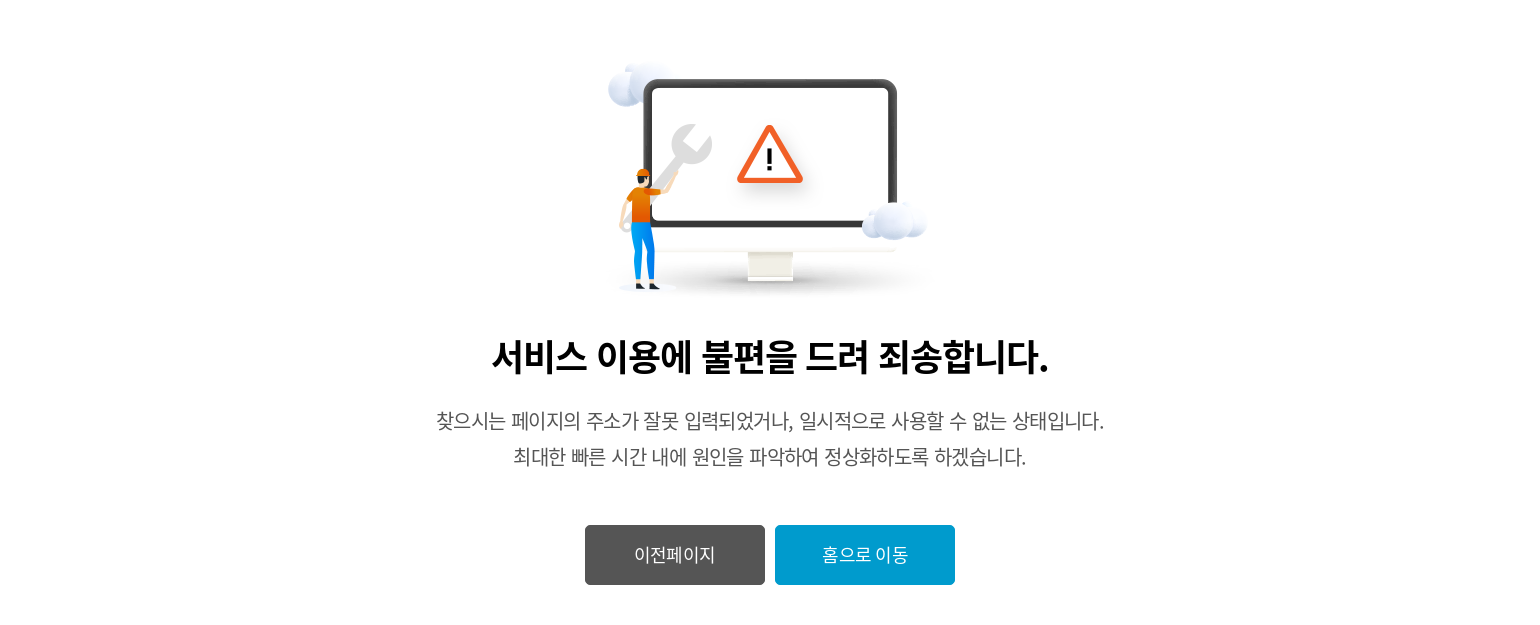

--- FILE ---
content_type: text/html
request_url: https://www.kcu.ac/errorHtml/html/error2.html
body_size: 2022
content:
<!DOCTYPE html>
<html lang="ko">
<head>
    <meta charset="UTF-8">
    <meta http-equiv="X-UA-Compatible" content="IE=edge">
    <meta name="viewport" content="width=device-width, initial-scale=1.0">
    <title>숭실사이버대학교</title>    
    <link rel="stylesheet" href="/static/assets/admin/css/style.css" />
	<script src="/static/assets/admin/js/jquery-3.4.1.min.js"></script>
	<script src="/static/assets/admin/js/jquery-ui.js"></script>
	<script src="/static/assets/admin/js/jquery.mCustomScrollbar.concat.min.js"></script>
	<script src="/static/assets/admin/js/common.js"></script>
    <script>
        $(function(){
            fn_gnb(0,0,0,0,0);
        })
    </script>
</head>
<body>
    <!-- wrap -->
    <div id="wrap">
        <!-- header -->
        <!--// header -->
        <!-- container -->
        <div id="container" class="errorPage">
            <!-- contents -->
            <div class="contents">
                <!-- 2023-07-07 전체 수정 -->
				<div class="error">
                    <h3 class="hide">에러페이지</h3>
					<img src="/static/assets/admin/images/bg-error.png" alt="에러페이지 배경 이미지">
                    <strong>서비스 이용에 불편을 드려 죄송합니다.</strong>
                    <p>찾으시는 페이지의 주소가 잘못 입력되었거나, <br>일시적으로 사용할 수 없는 상태입니다.</p>
                    <p>최대한 빠른 시간 내에 원인을 파악하여 <br>정상화하도록 하겠습니다.</p>
					<div class="btnBottom">
						<button type="button" class="btn btnGray" onclick="window.history.back();">이전페이지</button>
						<button type="button" class="btn" onclick="location.href='/'">홈으로 이동</button>
					</div>
                </div>
                <!--// 2023-07-07 전체 수정 -->
            </div>
            <!--// contents-->
        </div>
        <!--// container -->
    </div>
    <!--// wrap -->
</body>
</html>

--- FILE ---
content_type: text/css
request_url: https://www.kcu.ac/static/assets/admin/css/style.css
body_size: 378
content:
@charset "utf-8";
@import url('./common.css');
@import url('./swiper.css'); 
@import url('./jquery-ui.css');
@import url('./jquery-ui-timepicker-addon.css');
@import url('./jquery.mCustomScrollbar.css');
@import url('./zTreeStyle.css');
@import url('./layout.css'); 
@import url('./contents.css');
@import url('./billboard.css');
@import url('./insight.min.css');


--- FILE ---
content_type: text/css
request_url: https://www.kcu.ac/static/assets/admin/css/layout.css
body_size: 11762
content:
@charset "utf-8";
#wrap { position:relative; overflow:hidden; height:100vh; background-color:#f5f5f5 } 

#header { width:100%; height:80px; border-bottom:1px solid #eaeaea; background-color:#fff } 
#header .inner { display:flex; justify-content: space-between; align-items:center; position:relative; padding:0 40px }
#header .inner h1 a { display:block; width:240px; height:80px; text-indent:-9999px; background:url("../images/logo-header.png") no-repeat center/240px auto } 
#header .inner .util { display:flex; align-items:center } 
#header .inner .util p { margin-right:30px; line-height:22px; font-size:15px; letter-spacing:0; font-weight:500; color:#555 } 
#header .inner .util p > strong { display:inline-block; font-size:18px; font-weight:700; color:#000 } 
#header .inner .util a.userInfo,
#header .inner .util a.logout { display:inline-block; width:30px; height:30px; text-indent:-9999px; background:no-repeat center / auto } 
#header .inner .util a.userInfo { margin-right:20px; background-image:url("../images/ico-header-profile.png") } 
#header .inner .util a.logout { background-image:url("../images/ico-header-logout.png") } 

#container { overflow-y:auto; overflow-x:hidden; padding:30px 40px 30px 300px; width:100%; max-height:calc(100vh - 80px) } 
#container::-webkit-scrollbar { width:14px; background-color:#454545 } 
#container::-webkit-scrollbar-thumb { background-color:#484c69; background-clip:padding-box; border-radius:10px; border:2px solid transparent } 
#container::-webkit-scrollbar-track { background-color:#f5f5f5 } 

#container.errorPage {padding:0; height:calc(100% - 80px); background:#fff}
#container.errorPage .contents {width:100%; height:100%}

/* 스크롤 커스텀 */
#mCSB_1_dragger_vertical { left:2px } 
.mCSB_scrollTools .mCSB_draggerRail { background-color:transparent } 
.mCSB_scrollTools .mCSB_dragger .mCSB_dragger_bar { background-color:#f16027 } 
.mCSB_scrollTools { background-color:transparent } 
.mCSB_scrollTools .mCSB_dragger:active .mCSB_dragger_bar, .mCSB_scrollTools .mCSB_dragger.mCSB_dragger_onDrag .mCSB_dragger_bar { background-color:#f16027 } 
.mCSB_scrollTools .mCSB_dragger .mCSB_dragger_bar { width:6px } 
#container .lnb { position:absolute; z-index:1000; top:80px; left:-230px; overflow-y:auto; width:230px; height:calc(100vh - 80px); border-right:1px solid #eaecef; background-color:#fff; transition:all ease 0.1s; -webkit-transition:all ease 0.1s; -o-transition:all ease 0.1s; -ms-transition:all ease 0.1s; -moz-transition:all ease 0.1s } 
#container .lnb.open { left:0 } 
#container .lnb .depth01 > li { border-bottom:1px solid #efefef } 
#container .lnb .depth01 > li > a { display:block; position:relative; padding:17px 20px 17px 50px; width:100%; line-height:27px; font-size:17px; letter-spacing:-0.05em; font-weight:500; color:#222; background:no-repeat center left 20px; cursor: pointer; }
#container .lnb .depth01 > li:nth-child(1) > a { background-image:url('../images/ico-lnb-item-00.png') } /* 대시보드 */
#container .lnb .depth01 > li:nth-child(2) > a { background-image:url('../images/ico-lnb-item-01.png') } /* 대학 메뉴관리 */
#container .lnb .depth01 > li:nth-child(3) > a { background-image:url('../images/ico-lnb-item-02.png') } /* 대학업무관리(국문) */
#container .lnb .depth01 > li:nth-child(4) > a { background-image:url('../images/ico-lnb-item-02.png') } /* 대학업무관리(영문) */
#container .lnb .depth01 > li:nth-child(5) > a { background-image:url('../images/ico-lnb-item-01.png') } /* 입시메뉴관리 */
#container .lnb .depth01 > li:nth-child(6) > a { background-image:url('../images/ico-lnb-item-02.png') } /* 입시업무관리(국문) */
#container .lnb .depth01 > li:nth-child(7) > a { background-image:url('../images/ico-lnb-item-04.png') } /* 공통게시판 */
#container .lnb .depth01 > li:nth-child(8) > a { background-image:url('../images/ico-lnb-item-03.png') } /* 학과관리 */
#container .lnb .depth01 > li:nth-child(9) > a { background-image:url('../images/ico-lnb-item-11.png') } /* 문화참여프로그램 */
#container .lnb .depth01 > li:nth-child(10) > a { background-image:url('../images/ico-lnb-item-05.png') } /* 등록관리 */
#container .lnb .depth01 > li:nth-child(11) > a { background-image:url('../images/ico-lnb-item-06.png') } /* 신청관리 */
#container .lnb .depth01 > li:nth-child(12) > a { background-image:url('../images/ico-lnb-item-07.png') } /* 통계관리 */
#container .lnb .depth01 > li:nth-child(13) > a { background-image:url('../images/ico-lnb-item-09.png') } /* 공통코드관리 */
#container .lnb .depth01 > li:nth-child(14) > a { background-image:url('../images/ico-lnb-item-10.png') } /* 파일관리 */
#container .lnb .depth01 > li:nth-child(15) > a { background-image:url('../images/ico-lnb-item-08.png') } /* 만족도 평가 */
#container .lnb .depth01 > li:nth-child(16) > a { background-image:url('../images/ico-lnb-item-12.png') } /* 욕설방지 */
#container .lnb .depth01 > li.curr > a { background-color:#f16027; color:#fff } 
#container .lnb .depth01 > li.curr:nth-child(1) > a { background-image:url('../images/ico-lnb-item-00-on.png') }  /* 대시보드 */
#container .lnb .depth01 > li.curr:nth-child(2) > a { background-image:url('../images/ico-lnb-item-01-on.png') }  /* 대학 메뉴관리 */
#container .lnb .depth01 > li.curr:nth-child(3) > a { background-image:url('../images/ico-lnb-item-02-on.png') }  /* 대학업무관리(국문) */
#container .lnb .depth01 > li.curr:nth-child(4) > a { background-image:url('../images/ico-lnb-item-02-on.png') }  /* 대학업무관리(영문) */
#container .lnb .depth01 > li.curr:nth-child(5) > a { background-image:url('../images/ico-lnb-item-01-on.png') }  /* 입시메뉴관리 */
#container .lnb .depth01 > li.curr:nth-child(6) > a { background-image:url('../images/ico-lnb-item-02-on.png') }  /* 입시업무관리(국문) */
#container .lnb .depth01 > li.curr:nth-child(7) > a { background-image:url('../images/ico-lnb-item-04-on.png') }  /* 공통게시판 */
#container .lnb .depth01 > li.curr:nth-child(8) > a { background-image:url('../images/ico-lnb-item-03-on.png') }  /* 학과관리 */
#container .lnb .depth01 > li.curr:nth-child(9) > a { background-image:url('../images/ico-lnb-item-11-on.png') }  /* 문화참여프로그램 */
#container .lnb .depth01 > li.curr:nth-child(10) > a { background-image:url('../images/ico-lnb-item-05-on.png') }  /* 등록관리 */
#container .lnb .depth01 > li.curr:nth-child(11) > a { background-image:url('../images/ico-lnb-item-06-on.png') }  /* 신청관리 */
#container .lnb .depth01 > li.curr:nth-child(12) > a { background-image:url('../images/ico-lnb-item-07-on.png') }  /* 통계관리 */
#container .lnb .depth01 > li.curr:nth-child(13) > a { background-image:url('../images/ico-lnb-item-09-on.png') }  /* 공통코드관리 */
#container .lnb .depth01 > li.curr:nth-child(14) > a { background-image:url('../images/ico-lnb-item-10-on.png') }  /* 파일관리 */
#container .lnb .depth01 > li.curr:nth-child(15) > a { background-image:url('../images/ico-lnb-item-08-on.png') }  /* 만족도 평가 */
#container .lnb .depth01 > li.curr:nth-child(16) > a { background-image:url('../images/ico-lnb-item-12-on.png') }  /* 욕설방지 */
#container .lnb li.more > a > button { text-indent: -9999pc; overflow: hidden; outline: 0; border: 0; background-color: transparent; cursor: pointer; } 
#container .lnb .depth01 > li.more > a > button { display:block; position:absolute; top:23px; right:23px; width:8px; height:8px; border-top:1px solid #676767; border-left:1px solid #676767; transition:all ease 0.1s; -webkit-transition:all ease 0.1s; -o-transition:all ease 0.1s; -ms-transition:all ease 0.1s; -moz-transition:all ease 0.1s; transform:rotate(225deg); -webkit-transform:rotate(225deg); -o-transform:rotate(225deg); -ms-transform:rotate(225deg); -moz-transform:rotate(225deg); }
#container .lnb .depth01 > li.curr > a > button { border-left:1px solid #fff; border-top:1px solid #fff; top:28px; transform:rotate(45deg); -webkit-transform:rotate(45deg); -o-transform:rotate(45deg); -ms-transform:rotate(45deg); -moz-transform:rotate(45deg) } 

#container .lnb .depth02 { display:none } 
#container .lnb .depth02 > li { border-bottom:1px solid #eee } 
#container .lnb .depth02 > li:last-child { border-bottom:none } 
#container .lnb .depth02 > li > a { display:block; position:relative; padding:15px 20px 15px 30px; font-size:17px; font-weight:500; color:#000; cursor: pointer; }
#container .lnb .depth02 > li > a:before { display:block; content:""; position:absolute; top:28px; left:20px; width:3px; height:3px; border-radius:10px; background-color:#222 } 
#container .lnb .depth02 > li.more > a > button { display:block; position:absolute; top:0; right:2px; width:55px; height:100%; background:url('../images/ico-lnb-depth02-arrow-off.png') no-repeat center / auto } /*2023-07-21 수정 */
#container .lnb .depth02 > li.more.curr > a:after { display:block; position:absolute; top:0; right:12px; width:30px; height:100%; background:url('../images/ico-lnb-depth02-arrow-on.png') no-repeat center / auto } 
#container .lnb .depth02 > li.curr > a { font-weight:700; color:#f16027 } 
#container .lnb .depth02 > li.curr > a:before { background-color:#f16027 } 

#container .lnb .depth03 { display:none } 
#container .lnb .depth03 > li > a { display:block; position:relative; margin-bottom:10px; padding:0 40px 0 30px; font-size:16px; color:#333;}
#container .lnb .depth03 > li:last-child a { margin-bottom:15px } 
#container .lnb .depth03 > li.curr > a { color:#009bcd; text-decoration:underline; text-underline-offset:5px; font-weight:500;}
#container .lnb .depth03 > li.more > a > button { display:block; position:absolute; top:0px; right:12px; width:30px; height:100%; background:url('../images/ico-lnb-depth03-arrow-off.png') no-repeat center / 8px auto } 
#container .lnb .depth03 > li.more.curr > a:after { display:block; position:absolute; top:0px; right:12px; width:30px; height:100%; background:url('../images/ico-lnb-depth03-arrow-on.png') no-repeat center / auto } 

#container .lnb .depth04 { display:none; margin:10px 0 } 
#container .lnb .depth04 > li > a { display:block; position:relative; margin-left:40px; padding:0 40px 0 0; font-size:15px; letter-spacing:-0.025em; color:#666 } #container .lnb .depth04 > li + li > a { margin-top:5px } 
#container .lnb .depth04 > li > a:before { display:block; content:""; position:absolute; top:11px; left:-10px; width:2px; height:2px; border-radius:50%; background:#666 } 
#container .lnb .depth04 > li > a { cursor: pointer} 
#container .lnb .depth04 > li.curr > a { text-decoration:underline; text-underline-offset:5px; color:#006794; font-weight:500 } 
#container .lnb .depth04 > li.curr > a:before { background:#006794 } 
#container .lnb .depth04 > li.more > a > button { display:block; position:absolute; top:0px; right:12px; width:30px; height:100%; background:url('../images/ico-lnb-depth03-arrow-off.png') no-repeat center } 
#container .lnb .depth04 > li.more.curr > a:after { display:block; position:absolute; top:0px; right:12px; width:30px; height:100%; background:url('../images/ico-lnb-depth03-arrow-on.png') no-repeat center } 

#container .lnb .depth05 { display:none; margin:5px 0 } 
#container .lnb .depth05 > li > a { display:block; position:relative; margin-left:50px; padding:0 40px 0 0; line-height:25px; font-size:14px; color:#666; cursor: auto; } 
#container .lnb .depth05 > li > a:before { display:block; position:absolute; content:"-"; top:0; left:-10px } 
#container .lnb .depth05 > li.curr > a { text-decoration:underline; text-underline-offset:3px; color:#f16027; font-weight:500 } 

--- FILE ---
content_type: text/css
request_url: https://www.kcu.ac/static/assets/admin/css/contents.css
body_size: 52509
content:
@charset "utf-8"; /*>>>>>>>>>> 공통 <<<<<<<<<<*/
.detailCont {max-height:300px !important; overflow-y:auto}
.tip {margin-top:6px; color:#767676}
.folderTip {margin:8px 0 4px 0; font-size:14px; color:#767676}
.emptyCont {padding:14px; width:100%; text-align:center; color:#767676; border-top:2px solid #333; background-color:#fff}
.idCheck {display:block; margin-top:10px; font-size:14px}
.fN {flex:none !important}
.fO {flex:1}
.notice {padding:0px 10px; line-height:22px; font-size:14px; font-weight:500; color:#cb4300; border-radius:10px; border:1px solid #ffeee6; background-color:#ffeee6}

/* 첨부파일 */
.attachment {display:flex; align-items:center; justify-content:center; width:100%}

/* 데이트타임피커 */
.datetime input {padding:0 40px 0 12px; color:#666; cursor:pointer; background:url(../images/ico-calender.png) no-repeat center right 10px}
.ui-timepicker-div.ui-timepicker-oneLine .ui_tpicker_time_label {padding-top:0; width:38px; line-height:36px}
.ui-timepicker-div.ui-timepicker-oneLine dl dd.ui_tpicker_minute:before {width:20px; text-align:center}
.ui-datepicker-trigger {cursor:pointer}


/* 스크롤바 커스텀 */
.layerPop.type03 .container::-webkit-scrollbar {width:14px; background-color:transparent}
.layerPop.type03 .container::-webkit-scrollbar-thumb {background-color:#fff; background-clip:padding-box; border-radius:10px; border:4px solid transparent}
.layerPop.type03 .container::-webkit-scrollbar-track {background-color:transparent}

.popImage::-webkit-scrollbar {width:12px; background-color:transparent}
.popImage::-webkit-scrollbar-thumb {background-color:#999; background-clip:padding-box; border-radius:10px; border:4px solid transparent}
.popImage::-webkit-scrollbar-track {background-color:transparent}

/* 컨텐츠 정렬 */
.dateFlex {display:flex; align-items:center}
.dateFlex >* + * {margin-left:10px}

.inFlex {display:flex; align-items:center}
.inFlex.f1 > * {flex:1}
.inFlex > * + * {margin-left:10px}
/* .inFlex > button {margin-left:10px}*/
.inFlex .dateFlex {margin-left:20px}
.inFlex.sb {justify-content:space-between}
.inFlex.column {flex-direction:column}
.inFlex.column > * {width:100%}
.inFlex.column > * + * {margin:10px 0 0 0}
.inFlex .btnArea {flex:none; justify-content:start; margin:0 0 0 10px; width:170px }
.inFlex.inPop > .inFlex > .inFlex {flex:1} /* 2023-07-31 추가 */
.inFlex.inPop > .inFlex > .btnArea {justify-content:end} /* 2024-01-15 추가 */

.tel {display:flex; flex-direction:row; flex-wrap:wrap; max-width:400px; width:100%}
.tel > *:not(span) {flex:1}
.tel span {display:flex; align-items:center; justify-content:center; width:20px}
.email {display:flex; flex-direction:row; flex-wrap:wrap; max-width:540px; width:100%}
.email > *:not(span) {flex:1}
.email span {display:flex; align-items:center; justify-content:center; width:20px}

.tFlex {display:flex; flex-wrap:wrap}
.tFlex > * {width:100%}
.tFlex > * + * {margin-top:10px}
.tFlex + .tFlex {margin-top:10px}
.tFlex .tip {color:#767676}

/* 검색영역 */
.searchArea {margin-bottom:30px; padding:20px 30px; background:#fff}
.searchArea table {width:100%}
.searchArea table th {position:relative; padding-right:14px; text-align:right; font-size:15px; font-weight:500; color:#000}
.searchArea table td {padding:5px 0; height:44px}
.searchArea table td > .flex > select {overflow:hidden; max-width:140px; white-space:nowrap; text-overflow:ellipsis}
.searchArea .checkboxWrap {margin-left:10px}

/* 버튼 */
.btn {display:inline-block; padding:0 14px; min-width:80px; height:36px; border:1px solid #333; border-radius:3px; text-align:center; line-height:34px; font-size:14px; color:#fff; background:#333}
.btnSearch {background-color:#555}
.btnDownload {min-width:80px; border:1px solid #4c5ab8; background-color:#4c5ab8}
.btnRestore {border:1px solid #1cac99; background-color:#1cac99}
.btnWhite {color:#000; background-color:#fff}
.btnOrange {color:#fff; border:1px solid #f16027; background-color:#f16027}
.btnGray {color:#fff; border:1px solid #999; background-color:#999}
.btnGray02 {color:#fff; border:1px solid #707070; background-color:#707070}
.btnBlue {color:#fff; border:1px solid #123965; background-color:#123965}
.btnBlue02 {color:#fff; border:1px solid #009bcb; background-color:#009bcb}
.btnBlueL {color:#00159e; border:1px solid #4c5ab8; background-color:#fff}
.btnGreen {color:#fff; border:1px solid #4cb870; background-color:#4cb870}
.btnGreen02 {color:#008c17; border:1px solid #e1f9e5; background-color:#e1f9e5}
.btnGreenL {color:#008c17; border:1px solid #4cb870; background-color:#fff}
.btnRevise {color:#b85700; border:1px solid #ffeed9; background-color:#ffeed9}
.btnManage {color:#0062a4; border:1px solid #7aafd0; background-color:#f2faff}
.btnMore {padding:0 30px 0 15px; min-width:90px; height:30px; font-size:15px; color:#666; border:1px solid #ddd; border-radius:15px; background:#fff url('../images/ico-dashboard-moreview.png') no-repeat center right 12px}
.btnError {width:240px; line-height:70px; font-size:20px; font-weight:700; color:#fff; border:1px solid #606060; background-color:#606060}
.updownBtn {display:flex; justify-content:center}
.updownBtn .btnUp {border:none; width:20px; height:34px; text-indent:-9999px; background:url('../images/btn-order-up.png') no-repeat center/11px auto}
.updownBtn .btnDown {border:none; margin-left:20px; width:20px; height:34px; text-indent:-9999px; background:url('../images/btn-order-down.png') no-repeat center/11px auto}
.updownVer .btnUp {border:none; border-bottom:1px solid #484c69; width:20px; height:18px; text-indent:-9999px; background:#484c69 url('../images/btn-up.png') no-repeat center/10px auto}
.updownVer .btnDown {border:none; border-top:1px solid #484c69; width:20px; height:18px; text-indent:-9999px; background:#484c69 url('../images/btn-down.png') no-repeat center/10px auto}
.btnPlus {display:block; margin:0 auto; padding:0 23px 0 48px; border:1px solid #f16027; border-radius:3px; line-height:34px; font-size:14px; color:#fff; background:#f16027 url("../images/ico-button-addSetup.png") no-repeat left 20px center / auto}
.btnDel02 {display:inline-block; margin-left:40px; width:30px; height:30px; border:none; text-indent:-9999px; background:url("../images/ico-del.png") no-repeat center / auto}
.fileAdd {display:inline-block; width:36px; height:36px; border:1px solid #000; border-radius:3px; text-indent:-9999px; background:url("../images/ico-add-black.png") no-repeat center / auto}
.fileDel {display:inline-block; width:36px; height:36px; border:1px solid #000; border-radius:3px; text-indent:-9999px; background:url("../images/ico-minus-black.png") no-repeat center / auto }
.btnPlus02 {display:block; width:30px; height:30px; border:1px solid #000; border-radius:3px; text-indent:-9999px; background:url("../images/ico-add-black.png") no-repeat center / auto}
.btnMinus {display:block; width:30px; height:30px; border:1px solid #000; border-radius:3px; text-indent:-9999px; background:url("../images/ico-minus-black.png") no-repeat center / auto}

/* 하단 버튼 */
.btnArea {display:flex; justify-content:flex-end; margin-top:20px}
.btnArea button + button {margin-left:10px}
.btnArea > * + * {margin-left:10px}
.btnArea.center {justify-content:center}

/* 인풋 */
.checkbox {display:inline-block; position:relative}
.checkbox input {position:absolute; top:0; left:0; width:100%; height:100%; opacity:0}
.checkbox input + label {display:block; padding-left:30px; line-height:36px; font-size:15px; font-weight:400; background:no-repeat left 7px; transition:all 0.2s; -webkit-transition:all 0.2s; -moz-transition:all 0.2s}
.checkbox input[type=checkbox] + label {background:url("../images/ico-checkbox-off.png") no-repeat center left}
.checkbox input[type=checkbox]:disabled + label {color:#999; background:url("../images/ico-checkbox-disabled-off.png") no-repeat center left}
.checkbox input[type=checkbox]:checked + label {background:url("../images/ico-checkbox-on.png") no-repeat center left}
.checkbox input[type=checkbox]:checked:disabled + label {color:#999; background:url("../images/ico-checkbox-disabled-on.png") no-repeat center left}
th .checkbox input[type=checkbox]:checked + label {background:url("../images/ico-th-checkbox-on.png") no-repeat center left}
.checkbox input[type=radio] + label {background:url("../images/ico-radio-off.png") no-repeat center left}
.checkbox input[type=radio]:disabled + label {color:#999; background:url("../images/ico-radio-off.png") no-repeat center left}
.checkbox input[type=radio]:checked + label {background:url("../images/ico-radio-on.png") no-repeat center left}
.checkbox.blue input[type=radio]:checked + label {background-image:url("../images/ico-radio-on-blue.png")}
.checkbox input[type=radio]:checked:disabled + label {color:#999; background:url("../images/ico-radio-disabled-on.png") no-repeat center left}
.checkboxWrap {margin:0 -8px}
.checkbox.only input + label {padding:0; width:15px; height:30px; text-indent:-9999px; background-size:contain}
.checkbox.only input[type=radio]:checked + label {background-size:contain}
.checkboxWrap .checkbox {display:inline-block; margin:0 8px}
.checkboxWrap.setup {text-align:center}
.checkboxWrap.setup .checkbox + .checkbox {margin-left:100px}
.checkboxWrap.setup label {padding-left:24px; font-size:15px}

/* 셀렉트 */
select option[value="category"] {display:none}

/* 약관 */
.terms {min-height:200px; resize:vertical}
.termsVer {display:flex}
.termsVer input {width:100px; border-radius:3px 0 0 3px}
.termsVer .updownVer {display:flex; flex-direction:column}

/* 날짜 */
.ui-datepicker-trigger {display:none !important}ㄹ
.ui-datepicker-prev {background:#fff url('../images/ico-paging-prev.png') no-repeat center}
.ui-datepicker-next {background:#fff url('../images/ico-paging-next.png') no-repeat center}
.ui-datepicker .ui-datepicker-prev-hover {background:#fff url('../images/ico-paging-prev.png') no-repeat center !important}
.ui-datepicker .ui-datepicker-next-hover {background:#fff url('../images/ico-paging-next.png') no-repeat center !important}
.ui-datepicker-year {background-color:#fff}
.ui-datepicker-month {background-color:#fff}
.ui-state-highlight, .ui-state-highlight {background-color:#484c69 !important; border:1px solid #484c69 !important}
.ui-state-active, .ui-state-active {background-color:#009bcd !important; border:1px solid #009bcd !important} /* 2023-07-26 컬러 수정 */
.date {display:inline-block; width:140px}
.date input {padding:0 40px 0 12px; color:#666; background:url('../images/ico-calender.png') no-repeat center right 10px}
.date img {border-radius:3px}
.dateWrap {display:flex; width:350px}
.dateWrap > .date {flex:1} 
.dateWrap > em {display:flex; align-items:center; justify-content:center; width:20px}

/* 파일선택 */
.fileWrap {display:flex}
.fileWrap + .fileWrap {margin-top:8px}
.fileWrap > * + * {margin-left:8px}
.fileWrap .fileList {display:flex; flex-direction:column}
.fileWrap .fileList .fileItem {display:flex}
.fileWrap .fileList .fileItem + .fileItem {margin-top:8px}
.fileWrap .fileList .fileItem > * + * {margin-left:8px}
.fileWrap .fileList .fileItem .fileChoice {display:flex; position:relative; width:600px}
.fileWrap .fileList .fileItem .fileChoice input[type=file] {position:absolute; top:0; left:0; width:100%; height:100%; opacity:0; cursor:pointer}
.fileWrap .fileList .fileItem .fileChoice input[type=file]::-webkit-file-upload-button {cursor:pointer}
.fileWrap .fileList .fileItem .fileChoice span {display:inline-block; margin-right:8px}
.fileWrap .fileList .fileItem .fileChoice input[type=file]:focus + span {outline:2px solid #000}
.fileWrap .fileList .fileItem .addContent {display: block;}
.fileWrap .fileList .fileItem .addContent span{display:block; margin-top: 20px;}
.fileWrap .fileList .fileItem .addContent span button{margin-left: 20px;}
.filtAlt {display:flex; align-items:center; margin-left:30px; width:100%}
.filtAlt > * {flex:1}
.filtAlt strong {flex:none; display:block; margin-right:8px; font-weight:500}
.filtAlt > p {width:100%}

.fileWrap.v2 {display:flex; position:relative; width:600px}
.fileWrap.v2 > * + * {margin-left:0px}
.fileWrap.v2 input[type=file] {position:absolute; top:0; left:0; width:100%; height:100%; opacity:0; cursor:pointer}
.fileWrap.v2 input[type=file]::-webkit-file-upload-button {cursor:pointer}
.fileWrap.v2 span + * {margin-left:8px}
.fileBox {display:flex; flex-direction:column}
.fileBox li {margin-top:10px; height:40px}
.fileBox li .inner {display:inline-block; position:relative; height:100%}
.fileBox span {display:inline-block; padding:0 40px 0 12px; max-width:600px; border:1px solid #ccc; border-radius:3px; line-height:40px; color:#666; background-color:#fff; white-space:nowrap; overflow:hidden; text-overflow:ellipsis}
.fileBox button {position:absolute; top:1px; right:0; border:none; width:40px; height:100%; text-indent:-9999px; background:url("../images/btn-del.png") no-repeat center/16px auto}

/* 테이블 상단 */
.tableTop {overflow:hidden; margin-bottom:10px}
.tableTop .right {float:right}
.tableTop .right > *:first-child {margin-right:-3px} /* 2023-07-21 추가 */
.tableTop .right > * + * {margin-left:10px} /* 2023-07-21 추가 */
.tableTop .right .filter {display:flex}
.tableTop .right .filter ul {display:flex; align-items:center}
.tableTop .right .filter ul li {font-size:15px; color:#333}
.tableTop .right .filter ul li + li {position:relative; margin-left:10px; padding-left:10px}
.tableTop .right .filter ul li + li:before {display:block; content:""; position:absolute; top:4px; left:0; width:1px; height:15px; background-color:#cacaca}
.tableTop .right .filter ul li.curr {font-weight:700; color:#000}
.tableTop .right .filter select {padding:0 20px 0 10px; margin-left:20px; min-width:60px; background:#fff url('../images/ico-tableTop-select-arrow.png') no-repeat right 10px center; color:#666}
.tableTop h3 {line-height:36px; font-size:26px; font-weight:700; color:#333}

/* 타이틀 */
.titArea {margin-bottom:15px}
.titArea h3 {display:block; line-height:1.6; font-size:18px; letter-spacing:0; font-weight:700; color:#333}
* + .titArea {margin-top:20px}

/* COL 테이블 */
.colTable {overflow:hidden; background-color:#fff}
.colTable table th,
.colTable table td {padding:10px; height:50px; text-align:center; border-bottom:1px solid #e2e2e2}
.colTable table th p,
.colTable table td p {word-break:keep-all}
.colTable table td.title {text-align:left; text-overflow:ellipsis; overflow:hidden; white-space:nowrap }
.colTable table td a {display:block; overflow:hidden; white-space:nowrap; text-overflow:ellipsis; text-align:left} /* 2023-07-21 추가 */
.colTable table th {background-color:#009bcd; font-size:15px; font-weight:400; color:#fff}
.colTable.scroll {overflow-y:auto; max-height:330px}
.colTable.scroll th {position:sticky; top:0}
.colTable.teamAdd {display:none}
.colTable.teamList tbody tr {cursor:pointer}
.colTable.inTable {overflow-x:auto; border:1px solid #e2e2e2}
.colTable.inTable tr:last-child td {border-bottom:none}
.colTable.inTable tr td.noneLineB {border-bottom:none}
.colTable.inTable tr td.lLine {border-left:1px solid #e2e2e2}
.colTable.inTable tr th,
.colTable.inTable tr td {padding:10px 14px; text-align:center}
.colTable.inTable tr td .inFlex {justify-content:center}
.colTable.inTable tr td .checkbox input + label {font-size:14px}
.colTable.inTable tr td.txtC > .btn:not(.btnWhite) {float:left} /* 2024-01-18 추가 */
.colTable.inTable tr td.txtC > .btnWhite {float:right} /* 2024-01-18 추가 */
.colTable.inTable tr td .reTab {padding-left:25px; background:url("../images/ico-re.png") no-repeat left center / auto} /* 2024-02-26 추가 */
.colTable .txtL {padding:10px 20px; text-align:left !important; word-break:keep-all}
.colTable.scroll.v2 {max-height:550px}
.colTable.scroll.v2 th {z-index:100}
.colTable table.tableCheck tr {transition: background 0.5s ease}
.colTable table.tableCheck tr.curr {background-color: #eee}
.tabWrap .tabBox > div .colTable:first-child {margin-top:30px}
.colTable.h500 {overflow-y:auto; height:auto !important; max-height:500px}

/* ROW 테이블 */
.rowTable {overflow:hidden; border-top:1px solid #e2e2e2; background-color:#fff}
.rowTable + .rowTable {margin-top:30px}
.rowTable tr.tableCont th,
.rowTable tr.tableCont td {height:200px}
.rowTable table th,
.rowTable table td {padding:10px 20px; height:56px; font-size:15px; line-height:22px; font-weight:400}
.rowTable table th {text-align:center; color:#fff; border-bottom:1px solid #2da9d1; background-color:#009bcd}
.rowTable table td {overflow:hidden; text-overflow:ellipsis; white-space:nowrap; text-align:left; color:#000; border-bottom:1px solid #e2e2e2}
.rowTable table td .checkboxWrap {white-space:initial} /* 2023-07-28 추가 */
.rowTable table td + td {border-left:1px solid #e2e2e2 }
.contentTop + .rowTable.v2 {overflow-y:auto; max-height:500px; border-top:3px solid #707070; border-bottom:1px solid #707070 }
.contentTop + .rowTable.v2 table td .btnArea {display:block !important; overflow:hidden} /* 2024-01-15 추가 */
.contentTop + .rowTable.v2 table td .btnArea > button.btn.btnBlue {float:left; max-width:121px} /* 2024-01-15 추가, 2024-04-05 수정 */
.contentTop + .rowTable.v2 table td .btnArea > button.btn.btnGray {float:right; max-width:95px} /* 2024-02-26 수정, 2024-04-05 수정 */
.contentTop + .rowTable.v2 table td + td {border-left:none}
.rowTable.v3 {overflow:visible}
.rowTable.v3 table thead th + th {border-left:1px solid #676a81}
.rowTable.v3 table tbody th {color:#fff; background-color:#484c69}
.rowTable.v3 thead tr .fixTh,
.rowTable.v3 tbody tr .fixTh {position:sticky; left:0}
.rowTable.v3 tbody tr .fixTh {border-bottom:none}
.rowTable.v3 thead tr .fixTh::after {display:block; content:""; position:absolute; right:-1px; bottom:0; width:1px; height:50px; background-color:#676a81}
.rowTable.v3 tbody tr .fixTh::after {display:block; content:""; position:absolute; left:0; bottom:0; width:100px; height:1px; background-color:#676a81}
.rowTable.v3 tbody td {text-align:center; padding:10px; background-color:#fff}
.rowTable.inTable {border:1px solid #e2e2e2}
.rowTable.inTable tr:last-child td {border-bottom:none}
.rowTableScroll {overflow-x:auto}
.rowTable.noBorder {padding:0 50px; border-top:none}
.rowTable.noBorder tr th,
.rowTable.noBorder tr td {padding:0px; height:36px}
.rowTable.noBorder tr th {padding-right:10px; border-bottom:none; background-color:transparent; font-weight:500; color:#333}
.rowTable.noBorder tr td {border-bottom:none}
.rowTable + .tableTop {margin-top:30px}
.rowTable.v2 {overflow-y:auto; max-height:284px}
.rowTable.v2 table th {border-bottom-color:#ddd; font-weight:500; color:#000; background:#f6fbff}

/* ANOTHER 테이블 */
.anotherTable {overflow:hidden; margin-top:60px; background-color:#fff}
.anotherTable table th,
.anotherTable table td {padding:10px 20px; height:50px; border-bottom:1px solid #eee; text-align:center; font-size:15px; font-weight:400}
.anotherTable table th {position:relative; text-align:center; color:#666}
.anotherTable table th::after {display:block; content:""; position:absolute; top:15px; right:0; width:1px; height:20px; background-color:#e2e2e2}
.anotherTable table td {color:#666}
.anotherTable table td.title {text-overflow:ellipsis; overflow:hidden; white-space:nowrap}

/* innerTable */
.innerTable {overflow-x:auto}
.innerTable table th,
.innerTable table td {padding:8px 20px; height:40px; text-align:center; line-height:1.6; font-size:14px}
.innerTable table th {border-top:2px solid #009bcd; border-bottom-color:#ddd; border-right:1px solid #e2e2e2; font-weight:700; color:#000; background:#fff}
.innerTable table th:last-child {border-right:none}
.innerTable.row table th {border-top:none}
.innerTable.row table td {text-align:left}
.innerTable.row table tr:first-child th, 
.innerTable.row table tr:first-child td {border-top:2px solid #009bcb} 

/* 페이징 */
.paging {display:flex; margin:24px 0 30px 0; line-height:30px; align-items:center; justify-content:center; text-align:center}
.paging a {display:block; float:left; width:30px; height:30px; margin-left:20px; font-size:14px; color:#000}
.paging > a {text-indent:-9999px}
.paging a:first-child {margin-left: 0px}
.paging .btnPrev {background:url('../images/ico-paging-prev.png') no-repeat top 10px center}
.paging .btnNext {margin-left:0; background:url('../images/ico-paging-next.png') no-repeat top 10px center}
.paging .page {margin:0 30px}
.paging .curr {border-radius:6px; color:#fff; background-color:#f16027}

/* 텍스트 */
.cRed {color:#ff0000 !important}
.cBlack {color:#000 !important}
.cGray {color:#666 !important}
.cBlue {color:#0072ff}
.regular {font-weight:400 !important}
.medium {font-weight:500 !important}
.bold {font-weight:700 !important}
.txtC {text-align:center !important; word-break:keep-all}
.txtL {text-align:left !important; word-break:keep-all}
.txtR {text-align:right !important; word-break:keep-all}
.underL {text-decoration-line:underline; text-decoration-color:#999}
.ellipsis {display:block; overflow:hidden; text-overflow:ellipsis; white-space:nowrap; word-break:break-all}

/* 사이즈 */
.w100p {width:100% !important; max-width:100% !important}
.w40p {width:100% !important; max-width:40% !important}
.w78p {width:100% !important; max-width:78% !important}
.w60 {width:100% !important; max-width:60px !important}
.w70 {width:100% !important; max-width:70px !important}
.w80 {width:100% !important; max-width:80px !important}
.w100 {width:100% !important; max-width:100px !important}
.w120 {width:100% !important; max-width:120px !important}
.w160 {width:100% !important; max-width:160px !important}
.w200 {width:100% !important; max-width:200px !important}
.w300 {width:100% !important; max-width:300px !important}
.w260 {width:100% !important; max-width:260px !important}
.w400 {width:100% !important; max-width:400px !important}
.w420 {width:100% !important; max-width:420px !important}
.w500 {width:100% !important; max-width:500px !important}
.w650 {width:100% !important; max-width:650px !important}
.mw100 {width:100% !important; min-width:100px !important}
.mw170 {width:100% !important; min-width:170px !important}
.mw210 {width:100% !important; min-width:210px !important}
.mw300 {width:100% !important; min-width:300px !important}
.maxH500 {overflow-y:auto; max-height:500px !important}
.h500 {height:500px !important}

/* 여백 */
.mT0 {margin-top:0px !important}
.mT10 {margin-top:10px !important}
.mT20 {margin-top:20px !important}
.mT30 {margin-top:30px !important}
.mT60 {margin-top:60px !important}
.mB0 {margin-bottom:0px !important}

/* 가리기 */
.hide {position:absolute; top:-9999px; left:-9999px; overflow:hidden; width:1px; height:1px; opacity:0}
.disNone {display:none}

/* 대시보드 */
/* .infoList {margin-bottom:46px; min-width: 1200px}
.infoList ul {display:flex; justify-content:space-between}
.infoList ul li a {display:flex; flex-direction:column; justify-content:space-between; width:224px; height:244px; transition:all 0.2s ease}
.infoList ul li:nth-child(1) {background:url('../images/ico-dashboard-bg-01.png') no-repeat center}
.infoList ul li:nth-child(2) {background:url('../images/ico-dashboard-bg-02.png') no-repeat center}
.infoList ul li:nth-child(3) {background:url('../images/ico-dashboard-bg-03.png') no-repeat center}
.infoList ul li:nth-child(4) {background:url('../images/ico-dashboard-bg-04.png') no-repeat center}
.infoList ul li:nth-child(5) {background:url('../images/ico-dashboard-bg-05.png') no-repeat center}
.infoList ul li:nth-child(1):hover {background:url('../images/ico-dashboard-bg-01-hover.png') no-repeat center}
.infoList ul li:nth-child(2):hover {background:url('../images/ico-dashboard-bg-02-hover.png') no-repeat center}
.infoList ul li:nth-child(3):hover {background:url('../images/ico-dashboard-bg-03-hover.png') no-repeat center}
.infoList ul li:nth-child(4):hover {background:url('../images/ico-dashboard-bg-04-hover.png') no-repeat center}
.infoList ul li:nth-child(5):hover {background:url('../images/ico-dashboard-bg-05-hover.png') no-repeat center}
.infoList ul li img {margin-top:30px; margin-left:30px; width:50px; height:50px}
.infoList ul li strong {margin-left:30px; padding-right:20px; font-size:40px; font-weight:700; color:#fff}
.infoList ul li strong.word {display:-webkit-box; -webkit-box-orient:vertical; word-wrap:break-word; text-overflow:ellipsis; overflow:hidden; -webkit-line-clamp:2; font-size:26px; line-height:36px; word-break:break-all}
.infoList ul li span {margin-left:30px; margin-bottom:36px; font-size:16px; font-weight:700; color:#fff}

.boardItem.board01 {min-width:1200px}
.boardWrap {display:flex; justify-content: space-between; margin-top:50px; min-width: 1200px}
.boardWrap .board02 {flex:none; width:340px}
.boardWrap .board03 {flex:none; width:380px}
.boardWrap .board04 {flex:none; width:420px}
.boardWrap .boardBg {max-height:546px; min-height:546px}
.boardBg {padding:30px; border-radius:10px; border:1px solid #ddd; background-color:#fff}*/

/* 대시보드 그래프 */
/* #timeseriesChart svg {width:100%}
#lineChart svg {width:100%; height:100%; object-fit:cover}*/

/* 대시보드 상단 */
/* .boardTop {display:flex; align-items:center; justify-content:space-between; margin-bottom:10px}
.boardTop .title {display:flex; align-items:center; gap:14px}
.boardTop .title strong {font-size:26px; font-weight:700; color:#26293a}
.boardTop .filter {display:flex; gap:40px; margin-right:40px}
.boardTop .filter li a {font-size:18px; color:#505050}
.boardTop .filter .curr a {position:relative; font-weight:700; color:#007cf6}
.boardTop .filter .curr a::before {display:block; content:""; position:absolute; bottom:0; width:32px; height:2px; background-color:#007cf6}*/

/*** 레이어팝업 ***/
/* 레이어타입 1 */
.layerPop {display:none; position:fixed; top:0; left:0; z-index:10000000000; margin:0 !important; width:100%; height:100%; background:rgba(0,0,0,.50)} /* 2024-04-05 수정 */
.layerPop > .inner {overflow:hidden; position:fixed; top:50%; left:50%; max-width:90%; max-height:90%; padding:60px 0 0; background:#fff; transition:all .2s; transform:translate(-50%, -50%) scale(0)}
.layerPop > .inner > .tit {display:block; position:absolute; top:0; left:0; width:100%; padding:0 80px 0 30px; text-align:left; color:#fff; font-size:20px; font-weight:500; line-height:60px; background:#009bcb}
.layerPop > .inner > .tit::before {display:none}
.layerPop > .inner .container {overflow-y:auto}
.layerPop > .inner .cont {padding:30px !important}
.layerPop > .inner .cont.bgGray {background-color:#f5f5f5}
.layerPop > .inner .reason {width:100%; height:280px; font-size:15px; border:1px solid #e5e5e5}
.layerPop > .inner > a {display:block; position:absolute; top:0; right:0; width:76px; height:62px; text-indent:-9999px; background:url('../images/ico-popup-close.png') no-repeat center}
.layerPop.on > .inner {-webkit-transform:translate(-50%, -50%) scale(1); -moz-transform:translate(-50%, -50%) scale(1); transform:translate(-50%, -50%) scale(1)}
.layerPop > .inner .cont .boxTit {margin:30px 0 10px 0; font-size:20px; font-weight:700; color:#b08a00}
.layerPop > .inner .cont .grayBox {padding:30px; background-color:#f4f4f4}
.layerPop > .inner .cont .grayBox table th {text-align:left; font-size:16px; font-weight:500; color:#000}
.layerPop > .inner .cont .grayBox table td {height:60px}
.layerPop > .inner .cont .grayBox table td input {height:50px; border:none}
.layerPop > .inner .cont .grayBox .tip {margin-left:10px; font-size:14px; color:#666}
.layerPop > .inner .cont .grayLine {display:flex; flex-direction:column; justify-content:center; border:1px solid #e5e5e5; padding:30px; min-height:160px}
.layerPop > .inner .cont .grayLine strong {display:block; margin-bottom:24px; text-align:center; font-size:18px; font-weight:700}
.layerPop > .inner .cont .grayLine span {display:block; text-align:center; font-size:16px; color:#000}
.layerPop > .inner .cont .rowTable.small table th,
.layerPop > .inner .cont .rowTable.small table td {height:50px}
.layerPop > .inner .cont .rowTable.small table td:last-child {border-right:1px solid #e2e2e2}

.layerPop.alert > .inner {padding-top:0; border-radius:7px}
/* .layerPop.alert > .inner .tit {padding-right:0; text-align:center; font-size:26px}*/
.layerPop.alert > .inner .cont {overflow-y:auto; padding:20px 30px !important} 
.layerPop.alert > .inner .cont .popTxt {display:flex; align-items:center; justify-content:center; overflow-y:auto; height:60px; word-break:break-all; line-height:1.6; font-size:16px; color:#555}
.layerPop.alert .btnBottom {display:flex; justify-content:center; margin-top:30px }
/* .layerPop.alert .btnBottom .btn {min-width:180px; height:60px; border-color:#009bcd; line-height:58px; font-size:18px; background:#009bcd} */

/*** 로그인 ***/
.loginInput input::-webkit-input-placeholder {text-align:left; color:#fff}
.loginInput input::-moz-placeholder {text-align:left; color:#fff}
.loginInput input:-ms-input-placeholder {text-align:left; color:#fff}
.loginInput input:-moz-placeholder {text-align:left; color:#fff}
.loginWrap {position:relative; width:100%; min-height:100vh; background: linear-gradient(135deg, rgba(0,155,205,1) 0%, rgba(18,57,101,1) 100%)}
.loginWrap > .inner {display:flex; justify-content:flex-end; align-items:center; padding:40px 20px 40px 20px; margin:0 auto; max-width:1236px; min-height:100vh}
.loginWrap .loginInput {width:100%}
.loginWrap > .inner .loginBox {display:flex; position:relative; flex-wrap:wrap; flex-direction:column; align-items:center; padding:160px 60px; width:650px; border-radius:20px; box-shadow:0 2px 2px 0px rgba(0,0,0,0.04); background-color:rgba(255,255,255,0.05)}
.loginWrap > .inner .loginBox strong {margin-bottom:70px; line-height:90px; font-size:60px; font-weight:700; color:#fff}
.loginWrap > .inner .loginBox::before {display:block; content:"숭살사이버대학교 Korea Soongsil Cyber University"; position:absolute; top:50%; right:calc(100% + 80px); width:466px; height:142px; background:url('../images/logo-login.png') no-repeat center; transform:translateY(-50%); text-indent: -9999px;}
.loginWrap > .inner .loginBox .loginInput {position:relative}
.loginWrap > .inner .loginBox .loginInput input {padding:0 60px; height:60px; font-size:20px; color:#fff; border:none; border-bottom:1px solid #508bad; background-color:transparent}
.loginWrap > .inner .loginBox .loginInput input:focus {outline:none; border-bottom:1px solid #dee4e7}
.loginWrap > .inner .loginBox .loginInput input:first-child {margin-bottom:20px}
.loginWrap > .inner .loginBox .loginInput input.inputID {background:url('../images/ico-login-ID.png') no-repeat center left}
.loginWrap > .inner .loginBox .loginInput input.inputPW {background:url('../images/ico-login-PW.png') no-repeat center left}
/* .loginWrap > .inner .loginBox .loginInput input.inputOTP {position:relative; margin:60px 0; background:url('../images/ico-login-PW.png') no-repeat center left}
.loginWrap > .inner .loginBox .loginInput .otpTime {position:absolute; top:60px; right:10px; width:50px; line-height:60px; text-align:right; letter-spacing:0.05em; color:#fff}
.loginWrap > .inner .loginBox .loginInput .checkbox {position:relative; margin-top:20px}
.loginWrap > .inner .loginBox .loginInput .checkbox input[type=checkbox] {position:absolute; width:100%; height:100%; top:0; left:0; opacity:0}
.loginWrap > .inner .loginBox .loginInput .checkbox label {padding-left:30px; font-size:16px; color:#d9d9d9; background:url('../images/ico-checkbox-off.svg') no-repeat center left; background-size:20px 20px}
.loginWrap > .inner .loginBox .loginInput .checkbox input[type=checkbox]:checked + label {background:url('../images/ico-checkbox-on.svg') no-repeat center left; background-size:20px 20px}*/
.loginWrap > .inner .loginBox .btnLogin {margin:40px 0 30px 0; width:100%; height:70px; font-size:20px; font-weight:700; color:#fff; border:2px solid #fff; background-color:transparent}
.loginWrap > .inner .loginBox .loginUtil ul {display:flex}
.loginWrap > .inner .loginBox .loginUtil ul li + li {position:relative; margin-left:15px; padding-left:15px}
.loginWrap > .inner .loginBox .loginUtil ul li + li::before {display:block; content:""; position:absolute; top:8px; left:0; width:1px; height:16px; background-color:#c5c5c5}
.loginWrap > .inner .loginBox .loginUtil ul li a {position:relative; font-size:20px; color:#fff}
.loginWrap > .inner .loginBox .loginUtil ul li a::before {display:block; content:""; position:absolute; bottom:-10px; left:0; width:100%; height:1px; background-color:#fff}
.loginWrap .copyright {position:absolute; bottom:30px; left:50%; transform:translateX(-50%); color:#fff}

/* 트리영역 */
.treeWrap {display:flex; margin-bottom:40px}
.treeArea01 {width:40%}
.treeArea02 {margin-left:30px; width:60%}
.treeArea01:only-child {width:100%}
.tree {overflow-y:auto; width:100%; height:500px; border:1px solid #ccc; background-color:#fff}
.treeTopL {border-top:none}
.treeBox {overflow-y:auto; padding:10px; width:100%; height:300px; color:#767676; border:1px solid #707070; background-color:#fff}
.treeWrap + .btnArea {margin-top:-20px} /* 2024-04-02 추가 */

.ztree * {font-family:'Noto Sans KR'}
.ztree .button.switch.roots_docu,
.ztree .button.switch.roots_docu,
.ztree .button.switch.center_docu,
.ztree .button.switch.center_docu,
.ztree .button.switch.bottom_docu,
.ztree .button.switch.bottom_docu {display:none}
.ztree .button.level0.switch.roots_open,
.ztree .button.level0.switch.roots_close,
.ztree .button.level0.switch.center_open,
.ztree .button.level0.switch.center_close,
.ztree .button.level0.switch.bottom_open,
.ztree .button.level0.switch.bottom_close {display:none}
.ztree .button.switch.roots_open,
.ztree .button.switch.center_open,
.ztree .button.switch.bottom_open {margin-right:6px; width:20px; height:20px; background:url('../images/ico-tree-open.png') no-repeat center/20px auto}
.ztree .button.switch.roots_close,
.ztree .button.switch.center_close,
.ztree .button.switch.bottom_close {margin-right:6px; width:20px; height:20px; background:url('../images/ico-tree-close.png') no-repeat center/20px auto}
.ztree li {margin-bottom:12px}
.ztree li a {padding:0}
.ztree li span.button.ico_docu {margin-left:25px; height:20px; background:url('../images/ico-tree-docu.png') no-repeat center/14px auto}
.ztree li ul > li > span.button.ico_docu {margin-left:10px}
.ztree li ul {margin-top:12px; padding:0 0 0 20px}
.ztree li ul.line {margin-top:12px; padding-left:18px}
.ztree li.level0 {margin-bottom:20px}
.ztree li.level0 ul.level0 {margin-top:15px; padding-left:10px}
.ztree li ul.line {background:none}
.ztree li a.curSelectedNode {height:17px; border:none; /* background-color:transparent */; opacity:1}
.ztree li a.level0 span.button.ico_open,
.ztree li a.level0 span.button.ico_close {width:24px; height:24px; background:url('../images/ico-tree-1depth.png') no-repeat center/24px auto}
.ztree li a.level0 span.node_name {line-height:24px; font-size:17px; font-weight:500}
.ztree li.level1 {margin-bottom:15px}
/* .ztree li a.curSelectedNode {height:20px}*/
.ztree li a span.button.ico_open,
.ztree li a span.button.ico_close {width:15px; height:20px; background:url('../images/ico-tree-2depth.png') no-repeat center top 4px/15px auto}
.ztree li a span.node_name {margin-left:6px; line-height:20px; font-size:15px; font-weight:400; color:#333}
.ztree li.level0 a {height:auto}
/* 2024-04-02 추가 */
.ztree li {position:relative}
.ztree li span.button.chk {position:absolute; right:0; top:2px; width:15px; height:15px; background-image:url("../images/ico-checkbox-off.png")}
.ztree li span.button.chk.checkbox_false_full_focus,
.ztree li span.button.chk.checkbox_false_part,
.ztree li span.button.chk.checkbox_false_part_focus,
.ztree li span.button.chk.checkbox_false_disable,
.ztree li span.button.chk.checkbox_true_full,
.ztree li span.button.chk.checkbox_true_full_focus,
.ztree li span.button.chk.checkbox_true_part,
.ztree li span.button.chk.checkbox_true_disable {background-position:0 0 !important}
.ztree li span.button.chk.checkbox_true_full,
.ztree li span.button.chk.checkbox_true_full_focus {background-image:url("../images/ico-checkbox-on.png")}

/* 서식선택 */
.template ul {display:flex}
.template ul li + li {margin-left:16px}
.template ul li button {width:50px; height:30px; border:1px solid #ccc}

/* 수신자 목록 */
.userBox ul {display:flex; flex-wrap:wrap; margin:-5px}
.userBox ul li {display:inline-block; position:relative; margin:5px; padding:0 36px 0 10px; border:1px solid #ccc; border-radius:3px; line-height:34px; color:#000}
.userBox ul li button {position:absolute; top:1px; right:0; border:none; width:36px; height:100%; text-indent:-9999px; background:url("../images/btn-del.png") no-repeat center/16px auto}
.userList {overflow-y:auto; max-height:300px}
.userList ol {overflow-y:hidden}
.userList ol li + li {margin-top:10px}
.userList ol li {display:flex; align-items:center; position:relative; padding-left:50px; border:1px solid #e5e5e5; height:50px}
.userList ol li:before {display:block; content:""; position:absolute; top:0; left:0; border-right:1px solid #e5e5e5; width:49px; height:48px; text-align:center; line-height:50px; font-size:16px; color:#666; background:#f6f6f6}
.userList ol li:nth-child(1):before {content:"1"}
.userList ol li:nth-child(2):before {content:"2"}
.userList ol li:nth-child(3):before {content:"3"}
.userList ol li:nth-child(4):before {content:"4"}
.userList ol li:nth-child(5):before {content:"5"}
.userList ol li:nth-child(6):before {content:"6"}
.userList ol li:nth-child(7):before {content:"7"}
.userList ol li:nth-child(8):before {content:"8"}
.userList ol li:nth-child(9):before {content:"9"}
.userList ol li:nth-child(10):before {content:"10"}
.userList ol li div {padding:0 20px; width:100%; border:none; height:48px; line-height:48px; font-size:16px}
.userList ol li .btnDel {flex-shrink:0; border:none; width:48px; height:100%; text-indent:-9999px; background:url("../images/btn-del.png") no-repeat center/20px auto}
.userList .btnAdd {display:block; border:1px solid #2375a0; border-radius:3px; width:140px; line-height:34px; font-size:14px; color:#fff; background:#2375a0}
.userList .btnAdd i {position:relative; padding-left:25px; font-style:normal}
.userList .btnAdd i:before {display:block; content:""; position:absolute; top:2px; left:0; width:14px; height:16px; background:url("../images/ico-user.png") no-repeat center/100% auto}

/* 컨텐츠 상단 */
.contentTop {overflow:hidden; margin-bottom:15px}
.contentTop::after {display:block; content:""; clear:both}
.contentTop .left {float:left}
.contentTop .left > * + * {margin-left:6px}
.contentTop .right {float:right}
.contentTop .right > * {float:left}
.contentTop .right > * + * {margin-left:6px}
.contentTop h3 {line-height:36px; font-size:26px; font-weight:700; color:#333}

.popContTop {margin-bottom:20px}
.popContTop::after {display:block; content:""; clear:both}
.popContTop .left {float:left}
.popContTop .right {float:right}
.popContTop .right > * {float:left}
.popContTop .right > * + * {margin-left:10px}
.popContTop .title {line-height:36px; font-size:20px; font-weight:700; color:#000}

/* 탭 */
.tabWrap {position:relative; box-sizing:border-box}
.tabWrap > ul {position:relative; z-index:100; display:flex; overflow:hidden; border-bottom:2px solid #808080}
.tabWrap > ul li, .tabWrap > .tabUl li {min-width:120px; text-align:center}/* 2024-03-14 수정 */
.tabWrap > ul li + li {margin-left:1px}
.tabWrap > ul li a, .tabWrap > .tabUl li a {display:flex; align-items:center; justify-content:center; padding:14px; height:100%; line-height:20px; font-size:15px; border-radius:3px 3px 0 0; border:1px solid #999999; color:#fff; background-color:#999999}/* 2024-03-14 수정 */
.tabWrap > ul li.curr a, .tabWrap > .tabUl li.curr a {font-size:15px; font-weight:500; color:#000; border:1px solid #707070; border-bottom:none; background-color:#fff; z-index:100}/* 2024-03-14 수정 */
.tabWrap .contentTop {position:absolute; top:6px; right:0; z-index:101} /* 2024-04-01 수정 */
.layerPop .tabWrap > ul {position:relative}
.layerPop .tabWrap > ul:after {display:block; content:""; position:absolute; bottom:0; width:100%; height:2px; background-color:#707070}
.layerPop .tabWrap > ul li.curr {position:relative; z-index:100}
.layerPop .tabWrap > ul li.curr:after {display:block; content:""; position:absolute; bottom:-1px; left:1px; width:calc(100% - 2px); height:4px; background-color:#fff}
.tabWrap > ul li.curr {position:relative; z-index:100}
.tabWrap > ul li.curr:after {display:block; content:""; position:absolute; bottom:-3px; left:1px; width:calc(100% - 2px); height:4px; background-color:#fff}
.tabTab {position:relative; margin-top:20px}
.tabTab .tabUl ul {display:flex; position:relative; z-index:100; border-bottom:1px solid #ccc}/* 2024-03-14 수정 */
.tabTab .tabUl ul > li {position:relative}
.tabTab .tabUl ul > li:not(:last-child)::after {display:block; position:absolute; content:""; top:4px; right:0; width:1px; height:15px; background-color:#ccc}
.tabTab .tabUl ul > li {padding:0 20px; min-width:150px}
.tabTab .tabUl ul > li a {display:block; padding-bottom:15px; width:100%; text-align:center; font-size:15px; color:#666}
.tabTab .tabUl ul > li.curr a {position:relative; font-weight:700; color:#000; border-bottom:3px solid #000}
/* 2024-03-15 추가 */
.tabUl {position: relative}
.tabUl .swiper-slide {width: auto}
.tabUl .tabBtn button {display:block; position: absolute; top: 0; left: -40px; z-index: 10; border:none; width:40px; height:50px; text-indent:-9999px; background:no-repeat center / auto; cursor:pointer; transition: all 0.2s ease}
.tabUl .tabBtn .prevTab {background-image:url("../images/btn-ico-tab-prev.png")}
.tabUl .tabBtn .nextTab {right: -40px; left: auto; background-image:url("../images/btn-ico-tab-next.png"); }
.tabUl button.swiper-button-disabled {opacity: 0; }
.tabWrap > .tabUl .swiper-container {border-bottom:2px solid #808080}
.tabTab > .tabUl .swiper-container {border-bottom:1px solid #ccc}
.tabTab > .tabUl ul {border-bottom: 0}
.tabTab > .tabUl .tabBtn button {top: -15px; }
/* 2024-04-02 추가 */
.tabWrap .tabBox .treeWrap {margin-top:40px}
.tabWrap .tabBox .treeWrap .treeArea02 .contentTop {position:static}

/* 서브타이틀 입력 */
.subTitWrap {display:none; margin-top:10px}
.subTitWrap textarea {margin-bottom:10px}
.subTitWrap input + input {margin-left:8px}

/* 바로가기 버튼 입력 */
.shortcutWrap {display:none; margin-top:8px; padding-top:14px; border-top:1px solid #eee}

/* 이메일문의 입력 */
.emailWrap {display:none; margin-top:8px; padding-top:14px; border-top:1px solid #eee}

/*** 시스템관리 ***/
/** 계정관리 **/
/* 관리자 선택 */
.managerChoice {display:flex}
.managerChoice li {display:flex; flex-direction:column; justify-content: center; align-items:center; padding:30px 0; width:50%; border-bottom:1px solid #e5e5e5}
.managerChoice li + li {border-left:1px solid #e5e5e5}
.managerChoice li .checkbox label {padding-left:22px; line-height:30px; font-size:18px; font-weight:500; color:#333}
.managerChoice li .checkbox input[type=checkbox]:checked + label {font-weight:700; color:#0069d4}
.managerChoice li span {font-size:14px; color:#666}

/* 에러화면 */
.eWrap {display:flex; justify-content:center; align-items:center; position:relative; width:100%; height:100vh; overflow:hidden}
.eWrap .eBox {display:flex; align-items:center; flex-direction:column}
.eWrap .eBox img {width:240px}
.eWrap .eBox strong {margin-top:30px; text-align:center; font-size:34px; font-weight:700; color:#000}
.eWrap .eBox span {margin:40px 0 50px 0; text-align:center; font-size:16px}

/* 공지사항 등록 > 공지대상 */
.majorTr {display:none}

/* 주별 통계 < 접속통계*/
.graphTxt {display:flex; align-items:center; justify-content:end; margin-top:30px}
.graphTxt > li {display:flex; align-items:center}
.graphTxt > li + li {margin-left:100px}
.graphTxt > li > strong {display:block; margin-right:10px; line-height:1.6; font-size:18px}
.graphTxt > li > span {display:block; line-height:1.6; font-size:16px; color:#009bcb}

/* 만족도평가 */
.star {position:relative; margin:0 auto; width:170px; height:28px; background:url("../images/ico-star.png") repeat-x 0 0}
.star p {position:absolute; top:0; left:0; width:50%; height:100%; text-indent:-9999px; background:url("../images/ico-star-on.png") repeat-x 0 0}
.rowTable .star {margin:0}

/* 계정권한 */
.authorityCont .top {padding:12px 20px; background:#009bcd}
.authorityCont .top p {display:inline-block; line-height:35px; font-size:20px; font-weight:400; color:#fff}
.authorityCont .top p + p {margin-left:10px}
.authorityCont .bottom {padding:0 20px; background:#fff}
.authorityCont .bottom dl {border-bottom:1px solid #ddd}
.authorityCont .bottom dl:last-child {border-bottom:none}
.authorityCont .bottom dl dt {display:flex; align-items:center; padding:25px 0 15px; line-height:27px; font-size:18px; font-weight:700; color:#000}
.authorityCont .bottom dl dt span {display:inline-block; margin-left:10px; font-size:15px; font-weight:initial; color:#666}
.authorityCont .bottom dl dd {padding:0 0 20px}
.chkTxt {display:flex; justify-content:end; margin:0 83px 10px 0}
.chkTxt > li {line-height:22px; font-size:15px; color:#000}
.chkTxt > li + li {margin-left:50px}
.chkContWrap {overflow:hidden auto; margin-bottom:20px; max-height:134px}
.chkContWrap::-webkit-scrollbar {width:12px}/* 스크롤 바 커스텀 */
.chkContWrap::-webkit-scrollbar-thumb {height:30%; border:2px solid transparent; border-radius:10px; background:#888; background-clip:padding-box}/* 스크롤 바 커스텀 */
.chkContWrap::-webkit-scrollbar-track {border-radius:10px; background-color:#eaeaea}/* 스크롤 바 커스텀 */
.chkContWrap > .cont {display:flex; margin-right:20px; height:38px}
.chkContWrap > .cont .selectWrap {display:flex; align-items:center; margin-right:auto}
.chkContWrap > .cont .selectWrap select {width:160px}
.chkContWrap > .cont .selectWrap select + select {margin-left:10px}
.chkContWrap > .cont + .cont {margin-top:10px}
.chkContWrap > .cont .checkboxWrap .checkbox + .checkbox {margin-left:50px}
.radioWrap {display:flex; margin-right:auto}
.radioWrap > *:not(:first-child) {margin-left:32px !important}
.radioWrap > select {width:200px}
.radioWrap + .checkboxWrap {margin-right:65px}

/* 대시보드 */
.contents.dashboard > * {margin-bottom:40px}
.contents.dashboard > *:last-child {margin-bottom:100px}
.dashboardWrap {display:flex; align-items:center; justify-content:space-between}
.dashboardWrap > * + * {margin-left:40px}
.board .titArea {display:flex; align-items:center; justify-content:space-between; margin-bottom:20px}
.board .titArea .left strong {display:block; position:relative; padding-left:50px; line-height:36px; font-size:25px; letter-spacing:0; color:#26293a; font-weight:700}
.board .titArea .left strong:before {display:block; position:absolute; content:""; top:0; left:0; width:36px; height:36px; border-radius:50%; background:#dfdfdf url("../images/ico-title-01.png") no-repeat center / auto}
.board .titArea .left strong.graph:before {background-image:url("../images/ico-title-02.png")}
.board .titArea .left strong.link:before {background-image:url("../images/ico-title-03.png")}
.board .item {padding:30px; border:1px solid #ddd; border-radius:10px; background:#fff}
.board .item.noStyle {padding:0; border:none; background:none}
.boardTable {height:245px} /* 2023-08-08 추가 */
.boardTable.noData table {height:100%} /* 2023-08-08 추가 */
.boardTable table {overflow:hidden}
.boardTable table tr th {padding:8px 15px; text-align:center; border:1px solid #dadada; border-left:none; border-right:none; line-height:22px; font-size:15px; letter-spacing:0; font-weight:400; color:#606060}
.boardTable table tbody tr:nth-child(even) {background:#f8f8f8}
.boardTable table tr td {padding:0 15px; text-align:center; line-height:40px; font-size:16px; letter-spacing:0; font-weight:400; color:#666}
.boardTable table tr td:nth-child(2) {text-align:left}
.boardTable table tr:first-child td {padding-top:5px}
.boardTable table tr td.tit {overflow:hidden; white-space:nowrap; text-overflow:ellipsis}
.boardTable table tr td.tit a {font-weight:500; color:#000}
.boardTable table tr td.tit a:hover {text-decoration-color:#f16027; color:#f16027; font-weight:500}
.boardTable table tr td.noData {padding:0; color:#000} /* 2023-08-08 추가 */
.boardTable table tr td > a {display:block; overflow:hidden; white-space:nowrap; text-overflow:ellipsis} /* 2024-04-02 추가 */
.titArea ul {display:flex}
.titArea ul li + li {margin-left:35px}
.titArea ul li a {display:block; line-height:1.5; font-size:18px; letter-spacing:-0.025em; color:#505050}
.titArea ul li.curr a {border-bottom:2px solid #009bcd; color:#009bcd; font-weight:700}
.linkWrap {display:flex; flex-wrap:wrap; margin:-20px}
.linkWrap > * {display:block; position:relative; margin:20px; padding:0 65px 0 40px; width:calc(100% / 4 - 40px); border:1px solid #ddd; border-radius:10px; text-align:center; line-height:78px; font-size:20px; letter-spacing:-0.025em; color:#000; background:#fff url("../images/ico-link.png") no-repeat right 65px center / auto}
.linkWrap > *.noLink {position:relative; overflow:hidden; text-indent:-9999px; pointer-events:none; cursor:default; background:#fff}
.linkWrap > *.noLink:before {display:block; position:absolute; content:""; top:0; left:0; width:100%; height:100%; background:linear-gradient(to top right, #fff calc(50% - 1px), #ddd, #fff calc(50% + 1px))}

/* 템플릿 추가 */
.editType .inFlex.f1 p:not(.fN),
.boardType .inFlex.f1 p:not(.fN) {width:100% }
:is(.editType,.boardType) > td > .inFlex > .btnWrap {display:flex; justify-content:end; gap:10px; flex:none; width:170px} /* 2024-01-15 추가 */
:is(.editType,.boardType) > td > .inFlex + .inFlex {margin-top:10px} /* 2024-01-15 추가 */

/* 국내문화탐방 */
.searchTop {overflow:hidden; margin:20px 0}
.searchTop .right {float:right}
.searchTop .left {float:left}
.searchTop .right select {min-width:200px}

/* 공통코드관리 */
.contWrap {display:flex}
.contWrap > * + *,
.bgtabBox > * + * {margin-left:30px}
.bgtabBox {display:flex}
.bgtabBox > * {flex:1}
.bgtabBox > .cont {margin-top:60px; padding:30px; background:#fff}
.bgtabBox .tabCont {display: flex; height: 100%; padding-bottom: 66px; position: relative}
.bgtabBox .tabWrap {position: static}
.bgtabBox .btnArea {position: absolute; right: 0; bottom: 0}
.codeTable tr .codeDetailBtn {cursor: pointer}

/* 에러페이지 */
.error {display:flex; flex-direction:column; align-items:center; padding-top:60px}
.error .hide {display:none}
.error strong {display:block; margin:30px 0 20px; line-height:54px; font-size:36px; font-weight:700; color:#000}
.error p {text-align:center; line-height:36px; font-size:20px; color:#555}
.error br {display:none}
.error .btnBottom {margin-top:50px}
.error .btn {min-width:180px; height:60px; border-color:#009bcd; border-radius:5px; line-height:58px; font-size:18px; background:#009bcd}
.error .btnGray {margin-right:7px; border-color:#555; background:#555}

/* 로딩페이지 */
.loading {position:fixed; z-index:100; top:0; left:0; width:100%; height:100%; background:rgba(0, 0, 0, 0.2)}
.loading span {position:absolute; top:40%; left:50%; width:100px; height:100px; text-indent:-9999px; background:url("../images/ico-loading.gif") no-repeat center/100% auto; transform:translate(-50%, -40%); -ms-transform:translate(-50%, -40%); -moz-transform:translate(-50%, -40%); -webkit-transform:translate(-50%, -40%)}

.mngrTable tr td{border: 1px solid #BBBBBB;}
.mngrChk{appearance: auto;}
.delLiBtn {display: inline-block; width: 24px; height: 24px; margin-left: 5px; text-indent: -9999px; background : url("../../front/images/btn-close.png") no-repeat center/15px auto }

--- FILE ---
content_type: text/css
request_url: https://www.kcu.ac/static/assets/admin/css/billboard.css
body_size: 4933
content:
/*!
 * Copyright (c) 2017 ~ present NAVER Corp.
 * billboard.js project is licensed under the MIT license
 *
 * billboard.js, JavaScript chart library
 * https://naver.github.io/billboard.js/
 *
 * @version 3.5.1
 */
/*-- Chart --*/
.bb svg {
  font: 10px sans-serif;
  -webkit-tap-highlight-color: rgba(0, 0, 0, 0); }

.bb path, .bb line {
  fill: none;
  stroke: #000; }

.bb text, .bb .bb-button {
  -webkit-user-select: none;
  -moz-user-select: none;
  user-select: none; }

.bb-legend-item-tile,
.bb-xgrid-focus,
.bb-ygrid-focus,
.bb-ygrid,
.bb-event-rect,
.bb-bars path {
  shape-rendering: crispEdges; }

.bb-chart-arc .bb-gauge-value {
  fill: #000; }

.bb-chart-arc path {
  stroke: #fff; }

.bb-chart-arc rect {
  stroke: #fff;
  stroke-width: 1; }

.bb-chart-arc text {
  fill: #fff;
  font-size: 13px; }

/*-- Axis --*/
.bb-axis {
  shape-rendering: crispEdges; }

/*-- Grid --*/
.bb-grid {
  pointer-events: none; }
  .bb-grid line {
    stroke: #aaa; }
  .bb-grid text {
    fill: #aaa; }

.bb-xgrid, .bb-ygrid {
  stroke-dasharray: 3 3; }

/*-- Text on Chart --*/
.bb-text.bb-empty {
  fill: #808080;
  font-size: 2em; }

/*-- Line --*/
.bb-line {
  stroke-width: 1px; }

/*-- Point --*/
.bb-circle._expanded_ {
  stroke-width: 1px;
  stroke: white; }

.bb-selected-circle {
  fill: white;
  stroke-width: 2px; }

/*-- Bar --*/
.bb-bar {
  stroke-width: 0; }
  .bb-bar._expanded_ {
    fill-opacity: 0.75; }

/*-- Candlestick --*/
.bb-candlestick {
  stroke-width: 1px; }
  .bb-candlestick._expanded_ {
    fill-opacity: 0.75; }

/*-- Focus --*/
.bb-target.bb-focused, .bb-circles.bb-focused {
  opacity: 1; }

.bb-target.bb-focused path.bb-line, .bb-target.bb-focused path.bb-step, .bb-circles.bb-focused path.bb-line, .bb-circles.bb-focused path.bb-step {
  stroke-width: 2px; }

.bb-target.bb-defocused, .bb-circles.bb-defocused {
  opacity: 0.3 !important; }
  .bb-target.bb-defocused .text-overlapping, .bb-circles.bb-defocused .text-overlapping {
    opacity: .05 !important; }

/*-- Region --*/
.bb-region {
  fill: steelblue;
  fill-opacity: .1; }

/*-- Zoom region --*/
.bb-zoom-brush {
  fill-opacity: .1; }

/*-- Brush --*/
.bb-brush .extent {
  fill-opacity: .1; }

/*-- Legend --*/
.bb-legend-item {
  font-size: 12px;
  user-select: none; }

.bb-legend-item-hidden {
  opacity: 0.15; }

.bb-legend-background {
  opacity: 0.75;
  fill: white;
  stroke: lightgray;
  stroke-width: 1; }

/*-- Title --*/
.bb-title {
  font: 14px sans-serif; }

/*-- Tooltip --*/
.bb-tooltip-container {
  z-index: 10;
  user-select: none; }

.bb-tooltip {
  border-collapse: collapse;
  border-spacing: 0;
  background-color: #fff;
  empty-cells: show;
  opacity: 0.9;
  -webkit-box-shadow: 7px 7px 12px -9px #777777;
  -moz-box-shadow: 7px 7px 12px -9px #777777;
  box-shadow: 7px 7px 12px -9px #777777; }
  .bb-tooltip tr {
    border: 1px solid #CCC; }
  .bb-tooltip th {
    background-color: #aaa;
    font-size: 14px;
    padding: 2px 5px;
    text-align: left;
    color: #FFF; }
  .bb-tooltip td {
    font-size: 13px;
    padding: 3px 6px;
    background-color: #fff;
    border-left: 1px dotted #999; }
    .bb-tooltip td > span, .bb-tooltip td > svg {
      display: inline-block;
      width: 10px;
      height: 10px;
      margin-right: 6px; }
  .bb-tooltip.value {
    text-align: right; }

/*-- Area --*/
.bb-area {
  stroke-width: 0;
  opacity: 0.2; }

/*-- Arc --*/
.bb-chart-arcs-title {
  dominant-baseline: middle;
  font-size: 1.3em; }

text.bb-chart-arcs-gauge-title {
  dominant-baseline: middle;
  font-size: 2.7em; }

.bb-chart-arcs {
  /*-- Polar --*/ }
  .bb-chart-arcs .bb-chart-arcs-background {
    fill: #e0e0e0;
    stroke: #fff; }
  .bb-chart-arcs .bb-chart-arcs-gauge-unit {
    fill: #000;
    font-size: 16px; }
  .bb-chart-arcs .bb-chart-arcs-gauge-max {
    fill: #777; }
  .bb-chart-arcs .bb-chart-arcs-gauge-min {
    fill: #777; }
  .bb-chart-arcs .bb-levels circle {
    fill: none;
    stroke: #848282;
    stroke-width: .5px; }
  .bb-chart-arcs .bb-levels text {
    fill: #848282; }

/*-- Radar --*/
.bb-chart-radars .bb-levels polygon {
  fill: none;
  stroke: #848282;
  stroke-width: .5px; }

.bb-chart-radars .bb-levels text {
  fill: #848282; }

.bb-chart-radars .bb-axis line {
  stroke: #848282;
  stroke-width: .5px; }

.bb-chart-radars .bb-axis text {
  font-size: 1.15em;
  cursor: default; }

.bb-chart-radars .bb-shapes polygon {
  fill-opacity: .2;
  stroke-width: 1px; }

/*-- Button --*/
.bb-button {
  position: absolute;
  top: 10px;
  right: 10px; }
  .bb-button .bb-zoom-reset {
    font-size: 11px;
    border: solid 1px #ccc;
    background-color: #fff;
    padding: 5px;
    border-radius: 5px;
    cursor: pointer; }



--- FILE ---
content_type: text/css
request_url: https://www.kcu.ac/static/assets/admin/css/insight.min.css
body_size: 4565
content:
/*!
 * Copyright (c) 2017 ~ present NAVER Corp.
 * billboard.js project is licensed under the MIT license
 *
 * billboard.js, JavaScript chart library
 * https://naver.github.io/billboard.js/
 *
 * @version 3.5.1
 */.bb-color-pattern{background-image:url(#00c73c;#fa7171;#2ad0ff;#7294ce;#e3e448;#cc7e6e;#fb6ccf;#c98dff;#4aea99;#bbbbbb;)}.bb svg{font-family:sans-serif,Arial,nanumgothic,Dotum;font-size:12px;line-height:1}.bb line,.bb path{fill:none;stroke:#c4c4c4}.bb .bb-button,.bb text{fill:#555;font-size:11px;-webkit-user-select:none;-moz-user-select:none;-ms-user-select:none;user-select:none}.bb-axis,.bb-bars path,.bb-event-rect,.bb-legend-item-title,.bb-xgrid-focus,.bb-ygrid,.bb-ygrid-focus{shape-rendering:crispEdges}.bb-axis-y text,.bb-axis-y2 text{fill:#737373}.bb-event-rects{fill-opacity:1!important}.bb-event-rects .bb-event-rect{fill:transparent}.bb-event-rects .bb-event-rect._active_{fill:rgba(39,201,3,.05)}.tick._active_ text{fill:#00c83c!important}.bb-grid{pointer-events:none}.bb-grid line{stroke:#f1f1f1}.bb-xgrid-focus line,.bb-ygrid-focus line{stroke:#ddd}.bb-text.bb-empty{fill:#767676}.bb-line{stroke-width:1px}.bb-circle._expanded_{fill:#fff!important;stroke-width:2px;stroke:red}rect.bb-circle._expanded_,use.bb-circle._expanded_{stroke-width:1px}.bb-selected-circle{fill:#fff;stroke-width:2px}.bb-bar{stroke-width:0}.bb-bar._expanded_{fill-opacity:.75}.bb-candlestick{stroke-width:1px}.bb-candlestick._expanded_{fill-opacity:.75}.bb-circles.bb-focused,.bb-target.bb-focused{opacity:1}.bb-circles.bb-focused path.bb-line,.bb-circles.bb-focused path.bb-step,.bb-target.bb-focused path.bb-line,.bb-target.bb-focused path.bb-step{stroke-width:2px}.bb-circles.bb-defocused,.bb-target.bb-defocused{opacity:.3!important}.bb-circles.bb-defocused .text-overlapping,.bb-target.bb-defocused .text-overlapping{opacity:.05!important}.bb-region{fill:#4682b4;fill-opacity:.1}.bb-region.selected rect{fill:#27c903}.bb-brush .extent,.bb-zoom-brush{fill-opacity:.1}.bb-legend-item{user-select:none}.bb-legend-item-hidden{opacity:.15}.bb-legend-background{fill:#fff;stroke:#d3d3d3;stroke-width:1;opacity:.75}.bb-title{font-size:14px}.bb-tooltip-container{font-family:sans-serif,Arial,nanumgothic,Dotum;user-select:none;z-index:10}.bb-tooltip{background-color:#fff;border:1px solid #999;border-collapse:separate;border-spacing:0;empty-cells:show;font-size:11px;text-align:left}.bb-tooltip th{border-bottom:1px solid #eee;font-size:12px;padding:4px 8px;text-align:left}.bb-tooltip td{background-color:#fff;padding:4px 6px}.bb-tooltip td:first-child{padding-left:8px}.bb-tooltip td:last-child{padding-right:8px}.bb-tooltip td>span,.bb-tooltip td>svg{border-radius:5px;display:inline-block;height:10px;margin-right:6px;vertical-align:middle;width:10px}.bb-tooltip td.value{border-left:1px solid transparent}.bb-tooltip .bb-tooltip-title{color:#aaa;display:inline-block;line-height:20px}.bb-tooltip .bb-tooltip-detail table{border-collapse:collapse;border-spacing:0}.bb-tooltip .bb-tooltip-detail .bb-tooltip-name,.bb-tooltip .bb-tooltip-detail .bb-tooltip-value{color:#444;font-size:11px;font-weight:400;line-height:13px;padding:4px 0 3px;text-align:left}.bb-tooltip .bb-tooltip-detail .bb-tooltip-value{font-size:12px;font-weight:800;padding-left:5px}.bb-area{stroke-width:0;opacity:.2}.bb-chart-arcs-title{dominant-baseline:middle;font-size:1.3em}text.bb-chart-arcs-gauge-title{dominant-baseline:middle;font-size:2.7em}.bb-chart-arcs .bb-chart-arcs-background{fill:#e0e0e0;stroke:none}.bb-chart-arcs .bb-chart-arcs-gauge-unit{fill:#000;font-size:16px}.bb-chart-arcs .bb-chart-arcs-gauge-max,.bb-chart-arcs .bb-chart-arcs-gauge-min{fill:#777}.bb-chart-arcs .bb-chart-arcs-title{fill:#000;font-size:16px!important;font-weight:600}.bb-chart-arcs path.empty{fill:#eaeaea;stroke-width:0}.bb-chart-arcs .bb-levels circle{fill:none;stroke:#848282;stroke-width:.5px}.bb-chart-arcs .bb-levels text{fill:#848282}.bb-chart-arc .bb-gauge-value{fill:#000}.bb-chart-arc path{stroke:#fff}.bb-chart-arc rect{stroke:#fff;stroke-width:1}.bb-chart-arc text{fill:#fff;font-size:13px}.bb-chart-radars .bb-levels polygon{fill:none;stroke:#848282;stroke-width:.5px}.bb-chart-radars .bb-levels text{fill:#848282}.bb-chart-radars .bb-axis line{stroke:#848282;stroke-width:.5px}.bb-chart-radars .bb-axis text{cursor:default;font-size:1.15em}.bb-chart-radars .bb-shapes polygon{fill-opacity:.2;stroke-width:1px}.bb-button{position:absolute;right:10px;top:10px}.bb-button .bb-zoom-reset{background-color:#fff;border:1px solid #ccc;border-radius:5px;cursor:pointer;padding:5px}

--- FILE ---
content_type: application/javascript
request_url: https://www.kcu.ac/static/assets/admin/js/common.js
body_size: 25959
content:
// LAYOUT
function fn_layout(){
	var header = $("#header"),
		util = header.find(".util"),
		btnMenu = header.find(".btnMenu"),
		gnb = header.find("#gnb"),
		btnMenuClose = gnb.find(".btnMenuClose"),
		depth01 = gnb.find("> ul > li");

	// LNB DEPTH 열고닫기
	let lnb = $('.lnb');
	lnb.find("ul li").has("ul").addClass("more");
	lnb.find(".more > a").append("<button>더보기</button>")

	let	depthAll = lnb.find('ul li.curr.more > ul');
	lnb.find(depthAll).slideDown(0);
	lnb.on('click','ul li.more > a', function(e){
		e.preventDefault();
	});
	lnb.on('click','ul li.more > a', function(e){
		if($(this).closest('li').hasClass('curr')){
			if($(this).siblings('ul').find('li').hasClass('curr')){
				$(this).siblings('ul').find('li').removeClass('curr');
				//$(this).closest('a').siblings('ul').find('ul').slideUp(150);
			}
			$(this).closest('li').removeClass('curr');
			$(this).siblings('ul').slideUp(150);
			
		}else{
			if($(this).siblings('ul').is(':visible')){
				$(this).siblings('ul').find('li').removeClass('curr');
				$(this).siblings('ul').slideUp(150);
				$(this).siblings('ul').find('ul').slideUp(150);
			} else {
				$(this).closest('li').siblings('li').removeClass('curr');
				$(this).siblings('ul').slideUp(150);
				$(this).closest('li').siblings('li').children('ul').find('li').removeClass('curr');
				//$(this).closest('li.more').siblings('li').find('ul').slideUp(150);
				$(this).closest('li').addClass('curr');
				$(this).siblings('ul').slideDown(150);
				// $(this).closest('a').siblings('ul').children('.more').children('ul').slideDown(100);
			}
			
		}

	});

	// LNB 커스텀 스크롤
	$(window).on("load",function(){
		if (lnb.length > 0) {
			lnb.mCustomScrollbar();
		}
	});

	// 미리보기 팝업 반응형
	var popSwiper = undefined;
	function initSwiper() {
		if($(window).width() < 1421 && popSwiper == undefined){
			if($('.popSwiper').length){
				popSwiper = new Swiper(".popSwiper", {
					observer: true,
					observeParents: true,
					pagination: {
						el: ".swiper-pagination"
					},
					breakpoints: {
						768: {
							slidesPerView: 1,  //브라우저가 768보다 클 때
						},
						1420: {
							slidesPerView: 2,  //브라우저가 1420보다 클 때
							spaceBetween: 30,
						},
					},
					watchOverflow: true
				});
			};

				console.log(popSwiper);
			
		}else if($(window).width() >= 1421 && popSwiper != undefined){
			popSwiper.destroy();
			popSwiper = undefined;
		}
	}

	initSwiper();

	$(window).on("resize", function () {
		initSwiper();
	});

}
//lnb curr 설정하기
function fn_gnb(dep01, dep02, dep03, dep04, dep05){
	let depth01 = $(".lnb ul.depth01 > li");
 	depth01.eq(dep01).addClass("curr").find("> ul").show().find("> li").eq(dep02).addClass("curr").find("> ul").show().find("> li").eq(dep03).addClass('curr').find("> ul").show().find("> li").eq(dep04).addClass('curr').find("> ul").show().find("> li").eq(dep05).addClass('curr');
}

// 체크박스 전체선택
function fn_checkAll(){
	$('.tableCheck').on('click', '.chkAll', function(){
		const checkedT = $(this).is(':checked');
		if(checkedT){
			$(this).closest($('.tableCheck')).find('input[type=checkbox].chkNormal').prop('checked' , true);
		}else{
			$(this).closest($('.tableCheck')).find('input[type=checkbox].chkNormal').prop('checked' , false);
		}
	});

	$('.tableCheck').on('click', '.chkNormal', function () {
		const checked = $(this).is(':checked');

		// if(!checked){
		// 	$(this).closest($('.terms')).find('input[id=chkAll]').prop('checked' , false);
		// }

		var normalChk = true;

		$('.tableCheck').find('.chkNormal').each(function () {
			let chk = $(this).is(':checked');
			normalChk = normalChk && chk;
		});

		$('.chkAll').prop('checked', normalChk);
	});

	// 공통코드관리 > 공통코드 선택
	$('.codeTable tbody tr').eq(0).addClass("curr");
	$('.codeTable').on('click', '.codeDetailBtn', function () {
		$(".codeTable tr").removeClass("curr");
		$(this).closest("tr").addClass("curr");
	});
};


$(function () {
	/*>>>>> 공통 <<<<<*/
	// LAYOUT
	fn_layout();
	fn_checkAll();

	// 탭 기능
	var tabFunction = $(".tabFunc");
	tabFunction.each(function(){
		var btnTab = $(this).find('> ul li a, > .tabUl li a'),
            tabBox = $(this).find('> .tabBox > div'),
            liCurr = $(this).find('> ul li.curr, > .tabUl li.curr').index()
		tabBox.not(':eq('+ liCurr +')').hide();
		btnTab.click(function(e){
			e.preventDefault();
			var i = $(this).parent().index();
			btnTab.parent().removeClass("curr");
			$(this).parent().addClass("curr");
			tabBox.hide();
			tabBox.find(".tabBtn button").hide();	// 탭 이동시 swiper 화살표 숨기기
			tabBox.eq(i).show();
		});
	});
	
	// 2024-03-15
	// 탭 슬라이드 추가
	tabFunction.each(function () {
		const tabSlide = $(this).find('> .tabUl');
		var tabSwiper = new Swiper(tabSlide.find('.swiper-container'), {
            slidesPerView: 'auto',
            spaceBetween: 1,
            observer: true,
            observeParents: true,
            navigation: {
                nextEl: tabSlide.find('.nextTab'),
                prevEl: tabSlide.find('.prevTab'),
            },
        })

		// swiper 화살표 표시
		tabSlide.find('.nextTab').show();
		tabSlide.find('.prevTab').show();
	})

	var tabFunction = $(".tabFunc.board");
	tabFunction.each(function(){
		var btnTab = $(this).find("> .titArea > .right ul li a"),
			tabBox = $(this).find("> .tabBox > div"),
			liCurr = $(this).find('> .titArea > .right ul li.curr').index();
		tabBox.not(':eq('+ liCurr +')').hide();
		btnTab.click(function(e){
			e.preventDefault();
			var i = $(this).parent().index();
			btnTab.parent().removeClass("curr");
			$(this).parent().addClass("curr");
			tabBox.hide();
			tabBox.eq(i).show();
		});
	});

	// 알람 팝업
	var alarmWrap = $(".alarmWrap"),
		alarmBtn = $(".alarm");

		alarmBtn.on('click', function(){
			if(alarmWrap.hasClass('on')){
				alarmWrap.removeClass('on');
				alarmWrap.fadeOut(200);
			}else{
				alarmWrap.removeClass('on');
				alarmWrap.fadeOut(200);
				alarmWrap.addClass('on');
				alarmWrap.fadeIn(200);
			}
		});

		// 바탕 누를 때 팝업 사라짐 기능
		$('body').on('click', function(e){
			let tgPoint = $(e.target),
				popCallBtn = tgPoint.hasClass('alarm');
				popArea = tgPoint.hasClass('alarmWrap');

			if(!popArea && !popCallBtn){
				alarmWrap.removeClass('on');
				alarmWrap.fadeOut(200);
			}
		});

	// 데이트피커
	if($(".date").length){
		$(".date input").datepicker({
			dateFormat: 'yy-mm-dd',
			showOtherMonths: true,
			showMonthAfterYear:true,
			changeYear: true,
			changeMonth: true,          
			showOn: "both",
			buttonImage: false,
			buttonImageOnly: true,
			buttonText: "선택",
			monthNamesShort: ['1','2','3','4','5','6','7','8','9','10','11','12'],
			monthNames: ['1월','2월','3월','4월','5월','6월','7월','8월','9월','10월','11월','12월'],
			dayNamesMin: ['일','월','화','수','목','금','토'],
			dayNames: ['일요일','월요일','화요일','수요일','목요일','금요일','토요일']
		});
	}

	// 데이트타임피커
	if($(".datetime").length){
		$(".datetime input").datetimepicker({
			controlType: 'select',
			oneLine: true,
			stepMinute: 30,
			timeFormat: 'HH:mm',
			dateFormat: 'yy-mm-dd',
			showOtherMonths: true,
			showMonthAfterYear:true,
			changeYear: true,
			changeMonth: true,          
			showOn: "both",
			buttonImage: "../assets/images/ico-calender.png",
			buttonImageOnly: true,
			buttonText: "선택",
			monthNamesShort: ['1','2','3','4','5','6','7','8','9','10','11','12'],
			monthNames: ['1월','2월','3월','4월','5월','6월','7월','8월','9월','10월','11월','12월'],
			dayNamesMin: ['일','월','화','수','목','금','토'],
			dayNames: ['일요일','월요일','화요일','수요일','목요일','금요일','토요일'],
			timeText: ['시간'],
			amNames: ['오전'],
			pmNames: ['오후'],
			currentText: ['현재'],
			closeText: ['선택'],
		});
		
		jQuery('.datetime input').datetimepicker({'timeFormat':'H:i', 'step':60});
	}

	// 약관버전 업다운

	let updownVer = $('.updownVer'),
		verCount = $('.verCount');
	updownVer.each(function(){
		updownVer.on('click', '.btnUp', function(){
			let number = Number($(this).parent().siblings('input').val());
			if(verCount.attr('disabled')){
				alert('비활성화된 상태입니다.');
			}else{
				verCount.val((Number(number) + 1).toFixed(1));
			}
		})
		updownVer.on('click', '.btnDown', function(){
			let number = Number($(this).parent().siblings('input').val());
			if(number < 2){
				alert('버전을 더 이상 내릴수 없습니다.');
			}else if(verCount.attr('disabled')){
				alert('비활성화된 상태입니다.');
			}
			else{
				verCount.val((Number(number) - 1).toFixed(1));
			}
		})
	});

	// 템플릿 수정 스크립트
	if($(".checkTable").length > 0){		
		let contentTabBtn = $(".contentCheckBox .checkbox"), // 유형 선택
			contentTabBtn02 = $(".contentCheckBox02 .checkbox"), // 컨텐츠 유형
			contentTabBtn03 = $(".contentCheckBox03 .checkbox"), // 데이터피커 사용여부
			contentTabBtn04 = $(".contentCheckBox04 .checkbox"), // 공지대상 체크
			contentTabBtn05 = $(".contentCheckBox05 .checkbox"); // 공지대상 상세 유형 체크

		// 유형 선택
		contentTabBtn.each(function(){
			$(this).on('click', function(){
				let $this = $(this),
					$typeBtn = $this.find("input");
	
				if($typeBtn.hasClass("typeCho01")){
					// typeCho01
					$typeBtn.closest("tr").siblings('.type002').hide();
					$typeBtn.closest("tr").siblings('.type001').show();
					$typeBtn.closest("tr").siblings('.boardType').hide();
					$typeBtn.closest("tr").siblings('.contTypeN').show();
					
				}else{
					// typeCho02
					$typeBtn.closest("tr").siblings('.type001').hide();
					$typeBtn.closest("tr").siblings('.type002').show();
					$typeBtn.closest("tr").siblings('.contTypeN').hide();
					$typeBtn.closest("tr").siblings('.boardType').hide();
					// $typeBtn.closest("tr").siblings('.boardFunc').hide();
				}
			})
		})
		// 콘텐츠 유형 
		contentTabBtn02.each(function(){			
			$(this).on("click", "input", function(){
				let $this = $(this);
				if($this.hasClass("editType")){
					$(this).closest(".type001").siblings('.contTypeN').children('th').text('* 콘텐츠 명');
					$(this).closest(".type001").siblings('.editType').show();
					$(this).closest(".type001").siblings('.boardType').hide();
					$(this).parent("span").next("select").attr("disabled",false);
					$(this).parent("span").siblings("span").next("select").attr("disabled",true);
				}else if($this.hasClass("boardType")){
					$(this).closest(".type001").siblings('.boardType').show();
					$(this).closest(".type001").siblings('.editType').hide();
					$(this).parent("span").next("select").attr("disabled",false);
					$(this).parent("span").siblings("span").next("select").attr("disabled",true);
					$(this).closest(".type001").siblings('.contTypeN').children('th').text('* 게시판 명');
				}else if($this.hasClass("commonBoard")){
					$(this).parent("span").siblings("span").next("select").attr("disabled",true);
				}
			})
		})

		// 데이터피커 사용여부
		contentTabBtn03.each(function(){
			$(this).on('click', function(){
				let $this = $(this),
					$typeBtn = $this.find("input");
	
				if($typeBtn.hasClass("dateAble")){
					// 사용
					$typeBtn.closest('.contentCheckBox03').siblings('.dateWrap').find('span > input').removeAttr('disabled');
				}else{
					// 미사용
					$typeBtn.closest('.contentCheckBox03').siblings('.dateWrap').find('span > input').attr('disabled', true);
				}
			})
		})
		// 공지대상 체크
		contentTabBtn04.each(function(){
			$(this).on('click', function(){
				let $this = $(this),
					$typeBtn = $this.find("input");
	
				if($typeBtn.hasClass("majorPick")){
					// 사용
					$typeBtn.closest('tr').siblings('.majorTr').show();
					$typeBtn.closest('td').siblings('th').attr('rowspan', '6');
				}else{
					// 미사용
					$typeBtn.closest('tr').siblings('.majorTr').hide();
					$typeBtn.closest('td').siblings('th').attr('rowspan', '1');
				}
			})
		})
		// 공지사항 상세 유형
		contentTabBtn05.each(function(){
			$(this).on('click', function(){
				let $this = $(this),
					$typeBtn = $this.find("input");
	
				if($typeBtn.hasClass("attachChk")){
					$typeBtn.closest('tr').siblings('.urlTr').hide();
					$typeBtn.closest('tr').siblings('.attachTr').show();
				}else{
					$typeBtn.closest('tr').siblings('.urlTr').show();
					$typeBtn.closest('tr').siblings('.attachTr').hide();
				}
			})
		})
	};

	// 약관버전 활성화
	var verChange = $('.verChange');
	$(".checkbox").on('click', verChange , function(){
		if(verChange.is(":checked")){
			$(this).parents(".checkboxWrap").siblings('.termsVer').children('.verCount').removeAttr('disabled');
		}else{
			$(this).parents(".checkboxWrap").siblings('.termsVer').children('.verCount').attr('disabled', true);
		}
	});

	// 기간 활성화
	var dateHide = $('.dateHide');
	$(".checkbox").on('click', dateHide , function(){
		
		if(dateHide.is(":checked")){
			$(this).parents(".checkboxWrap").siblings('.dateFlex').hide();
		}else{
			$(this).parents(".checkboxWrap").siblings('.dateFlex').show();
		}
	});

	// 서브타이틀 활성화
	var subTitOn = $('.subTitOn');
	$(".checkbox").on('click', subTitOn , function(){
		
		if(subTitOn.is(":checked")){
			$(this).parents(".inFlex").siblings('.subTitWrap').show();
		}else{
			$(this).parents(".inFlex").siblings('.subTitWrap').hide();
		}
	});

	// 바로가기 버튼 활성화
	var shortcutOn = $('.shortcutOn');
	$(".checkbox").on('click', subTitOn , function(){
		
		if(shortcutOn.is(":checked")){
			$(this).parents(".inFlex").siblings('.shortcutWrap').show();
		}else{
			$(this).parents(".inFlex").siblings('.shortcutWrap').hide();
		}
	});

	// 바로가기 버튼 인풋 활성화
	var shortCut = $('.shortCut');
	$(".checkbox").on('click', shortCut , function(){
		
		if(shortCut.is(":checked")){
			$(this).parents(".checkboxWrap").siblings('.shortCutInput').removeAttr('disabled');
		}else{
			$(this).parents(".checkboxWrap").siblings('.shortCutInput').attr('disabled','disabled');
		}
	});

	// 이메일문의 활성화
	var emailOn = $('.emailOn');
	$(".checkbox").on('click', emailOn , function(){
		
		if(emailOn.is(":checked")){
			$(this).parents(".inFlex").siblings('.emailWrap').show();
		}else{
			$(this).parents(".inFlex").siblings('.emailWrap').hide();
		}
	});

	// 첨부파일 기능
	var fileWrap = $('.fileWrap');
	fileWrap.each(function(){
		var addFileWrap = $(this).parent(),
			fileItem = $(this).find('.fileItem').parent().html(),
			fileList = $(this).find('.fileList');
			
			addFileWrap.on("click", ".resetFile", function(){					//업로드한 파일 삭제 기능
				$(this).siblings().find('input[type=text]').val('');
				$(this).closest('.fileWrap').find('.filtAlt input[type=text]').val('');
			});

			addFileWrap.on('change', 'input[type=file]', function(){			//등록한 파일 인풋에 등록
				var txt = $(this).val();
				$(this).siblings('input').val(txt);
			});

			addFileWrap.on('click', '.addFile', function(){						//추가버튼 클릭시 파일선택 증가
				itemLength = $(this).siblings('.fileList').find('.fileItem').length;
				if(itemLength < 3){
					fileList.append(fileItem);
				}else{
					alert('더 이상 추가할 수 없습니다.');
				}
			});

			addFileWrap.on('click', '.delFile', function(){						//삭제버튼 클릭시 1개만 남을때까지 파일선택 삭제
				itemLength = $(this).parents('.fileList').find('.fileItem').length;
				if(itemLength !=1 && itemLength <= 3){
					$(this).parent().remove();
				}else{
					alert('삭제할 수 없습니다.');
				}
			})
	});

	// 첨부파일 기능 (리스트형)
	var fileWrap2 = $('.fileWrap.v2');
	fileWrap2.each(function(){
		var fileBox2 = $(".fileBox");
		
		fileBox2.hide();
		$(this).on('change', 'input[type=file]', function(){
			let fileName = $(this).val(),
				fileBoxThis = $(this).parent().siblings(".fileBox");
				getFile = "";
			$(this).parent().siblings(".fileBox").show();
			console.log(fileBoxThis);
			getFile += '<li><div class="inner"><span>'+fileName+'</span><button onclick="fn_fileDel(this)">삭제</button></div></li>';

			fileBoxThis.append(getFile);
		});
	});

	// 계정권한
	$(".radioWrap input[type=radio]").on( "click",function(e){
		if($(this).is(':checked')){
			$(this).parent("span").next("select").attr("disabled",false);
			$(this).parent("span").siblings("span").next("select").attr("disabled",true);
		}
	});

	// 파일관리 등록, 경로 추가 삭제
	let filePath = $(".filePath"),
		filePathHtml = filePath.html(),
		addBtn = '<button type="button" class="fileAdd">추가</button>',
		delBtn = '<button type="button" class="fileDel">삭제</button>';

	if(filePath.find("> div").length > 0){
		filePath.find(".btnArea").html(addBtn);
		$(document).on("click",".fileAdd",function(){
			filePath.append(filePathHtml);
			firstChk();
		});
		$(document).on("click",".fileDel",function(){
			if($(this).closest(".filePathItem").index() === 0){
				filePath.find('> .filePathItem').eq(1).find(".fileDel").before(addBtn);
			}
			$(this).closest(".filePathItem").remove();
			firstChk();
		})

		function firstChk(){
			if(filePath.find("> div").length > 1){
				if(filePath.find("> div").eq(0).find('.fileDel').length < 1){
					filePath.find('> .filePathItem').eq(0).find('.btnArea').append(delBtn);
				}
			}
			else{
				filePath.find('> .filePathItem').eq(0).find(".btnArea").html(addBtn);
			}

			filePath.find("> div").length > 1 ?
				filePath.find("> div").eq(0).find('.fileDel').length < 1 && filePath.find('> .filePathItem').eq(0).find('.btnArea').append(delBtn)
			:
				filePath.find('> .filePathItem').eq(0).find(".btnArea").html(addBtn);
			;
		}
	}

	// 공통게시판 데이트피커 활성화여부
	$(".dateAble input[type=radio]").on('change', function(){
		if($(this).val() === "n"){
			// 미사용
			$(this).parents(".dateRow").find(".dateWrap span > input").attr('disabled', true);
		}else{
			// 사용
			$(this).parents(".dateRow").find(".dateWrap span > input").removeAttr('disabled');
		}
	});

	// tableTop 버튼 여백
	var tableTop = $('.tableTop');
	tableTop.each(function(){
		let tableTopBtn = $(this).find('.btn')
		console.log(tableTopBtn.eq(0));
		if(tableTopBtn.length == 1){
			tableTopBtn.eq(0).css('margin-right', 0);
		}
	})
});

// 레이어팝업
function fn_layer(e,s) {
	var pdt = $("."+e).find(".inner").css('padding-top').replace(/[^-\d\.]/g, ''),
		pdb = $("."+e).find(".inner").css('padding-bottom').replace(/[^-\d\.]/g, '');
	$("."+e).fadeIn(200).addClass("on");
	$("body, html").css({"overflow":"hidden"});
	$("."+e).find(".inner").css({width:s+"px"});
	$("."+e).find(".container").css({"max-height":($("."+e).height()*0.9) - (Number(pdt) + Number(pdb))});

	$(window).resize(function(){
		$("."+e).find(".inner").css({width:s+"px"});
		$("."+e).find(".container").css({"max-height":($("."+e).height()*0.9) - (Number(pdt) + Number(pdb))});
	}).resize();

	// 2025-05-28 추가
	// 웹접근성
	setTimeout(function(){
		let focusTag = $('#'+e).find('> .inner .cont :is(input, button, a, textarea, iframe):not(:disabled)');
		if(focusTag.length > 1){
			focusTag.filter(':visible').first().focus();
		}else if($('iframe').length){
			$('iframe').on('load', function(){
				$(this).focus();
			});
		}
		else{
			$('#'+e).find('> .inner :is(button, a)').filter(':visible').first().focus();
		}
	},500);
}

// 레이어 팝업 닫기
function fn_layer_close(t, id){
	$(t).closest(".inner").parent().fadeOut(200).removeClass("on");
	$("body, html").removeAttr('style');
	$('#' + id).focus()
}

//순서버튼 기능
// function btnUp(el){
// 	var tr = $(el).closest('tr');
// 		trFirst = tr.closest('table').find('tr:first');

// 	if(tr.index() == trFirst.index()){
// 		alert('더 이상 올릴 수 없습니다.');
// 	}else{
// 		tr.prev().before(tr);
// 	}

	
// 	$(el).closest("tbody").find("tr").each(function(){
// 		var i = $(this).index() + 1,
// 			th = $(this).closest('.colTable').find('th').text();
// 			number = th.indexOf('순번');
// 		if(number != -1){
// 			$(this).find("td").eq(0).text(i);
// 		}
// 	});
// }

// function btnDown(el){
// 	var tr = $(el).closest('tr');
// 		trLast = tr.closest('table').find('tr:last');
// 	if(tr.index() == trLast.index()){
// 		alert('더 이상 내릴 수 없습니다.');
// 	}else{
// 		tr.next().after(tr);
// 	}

// 	$(el).closest("tbody").find("tr").each(function(){
// 		var i = $(this).index() + 1,
// 			th = $(this).closest('.colTable').find('th').text();
// 			number = th.indexOf('순번');
// 			console.log(number);
// 		if(number != -1){
// 			$(this).find("td").eq(0).text(i);
// 		} 
// 	});
// }

// 순서버튼 기능 / 2023-03-08
function btnUp(el) {
	let $tr = $(el).closest("tr");
	$tr.prev().before($tr);
}
function btnDown(el) {
	let $tr = $(el).closest("tr");
	$tr.next().after($tr);
}

// 수신자 목록 삭제
function fn_del(t){
	let userList = $(".userList");
	if(userList.find("ol li").length > 1){
		$(t).parents("li").remove();
	}else{
		alert("삭제할 수 없습니다.");
	}
}

function fn_Del(t){
	$(t).parent("li").remove();
}

// 수신자 목록 추가
function fn_add(){
	let userList = $(".userList"),
		userHtml = userList.find("ol li").html();

	if(userList.find("ol li").length < 5){
		userList.find("ol").append(`<li>${userHtml}</li>`);
	}else{
		alert("더 이상 추가할 수 없습니다.");
	}
};

// 등록 파일 삭제
function fn_fileDel(el){
	let liDel = $(el).closest('.fileBox').find('li'),
		fB = liDel.parent('.fileBox');
		console.log(liDel.length);
	if(liDel.length < 2){
		$(el).closest('li').remove();
		fB.hide();
	}else{
		$(el).closest('li').remove();
	}
}

// *** 부서 추가 ***
// 버튼 클릭
function fn_addTeam(el){ 
	let teamAdd = $(".teamAdd");
	$(el).parents(".btnArea").siblings(teamAdd).show();
};

// 목록 클릭
function fn_addTeamL(el){ 
	let teamList = $(".colTable.teamList"),
		teamAdd = $(".teamAdd");

	$(el).closest(teamList).siblings(teamAdd).show();
};

// 계정권한
function fn_addCont(t, name){
	$("dl.plusDl").each(function(){
		
		var conDt = $(t).parents(".plusDl").find("> dt").text();
		var innerHTML = '';
			innerHTML += '<div class="cont">';
			innerHTML += '	<div class="selectWrap">';
			innerHTML += '		<select title="' + conDt + ' 부여 할 메뉴">';
			innerHTML += '			<option value="">전체</option>';
			innerHTML += '			<option value="">전체</option>';
			innerHTML += '			<option value="">전체</option>';
			innerHTML += '		</select>';
			innerHTML += '		<select title="' + conDt + ' 부여 할 메뉴">';
			innerHTML += '			<option value="">전체</option>';
			innerHTML += '			<option value="">전체</option>';
			innerHTML += '			<option value="">전체</option>';
			innerHTML += '		</select>';
			innerHTML += '		<select title="' + conDt + ' 부여 할 메뉴">';
			innerHTML += '			<option value="">전체</option>';
			innerHTML += '			<option value="">전체</option>';
			innerHTML += '			<option value="">전체</option>';
			innerHTML += '		</select>';
			innerHTML += '		<select title="' + conDt + ' 부여 할 메뉴">';
			innerHTML += '			<option value="">전체</option>';
			innerHTML += '			<option value="">전체</option>';
			innerHTML += '			<option value="">전체</option>';
			innerHTML += '		</select>';
			innerHTML += '		<select title="' + conDt + ' 부여 할 메뉴">';
			innerHTML += '			<option value="">전체</option>';
			innerHTML += '			<option value="">전체</option>';
			innerHTML += '			<option value="">전체</option>';
			innerHTML += '		</select>';
			innerHTML += '	</div>';
			innerHTML += '	<div class="checkboxWrap">';
			innerHTML += '		<span class="checkbox only">';
			innerHTML += '			<input type="checkbox" id="chk0401" checked>';
			innerHTML += '			<label for="chk0401">등록</label>';
			innerHTML += '		</span>';
			innerHTML += '		<span class="checkbox only">';
			innerHTML += '			<input type="checkbox" id="chk0402">';
			innerHTML += '			<label for="chk0402">수정</label>';
			innerHTML += '		</span>';
			innerHTML += '		<span class="checkbox only">';
			innerHTML += '			<input type="checkbox" id="chk0403">';
			innerHTML += '			<label for="chk0403">삭제</label>';
			innerHTML += '		</span>';
			innerHTML += '	</div>';
			innerHTML += '	<button type="button" class="btnDel02" onclick="fn_delCont(this)">삭제</button>';
			innerHTML += '</div>';
		$(t).prev(".chkContWrap").append(innerHTML);
		
		if($(t).prev(".chkContWrap").find(".cont").length > 3){
			$(t).parents(".plusDl").find(".chkTxt").css("margin-right", "95px");  
		}
		return false;
	});
};

function fn_delCont(t){
	var parentCont = $(t).parents(".chkContWrap").find(".cont").length;
	if(parentCont > 1){ 
		$(t).parents(".cont").remove();
	}else{
		alert("삭제할 수 없습니다.");
	}
	if((parentCont-1) < 4){
		$(".plusDl").find(".chkTxt").css("margin-right", "83px"); 
	}	
};

function excelDownload(){

}